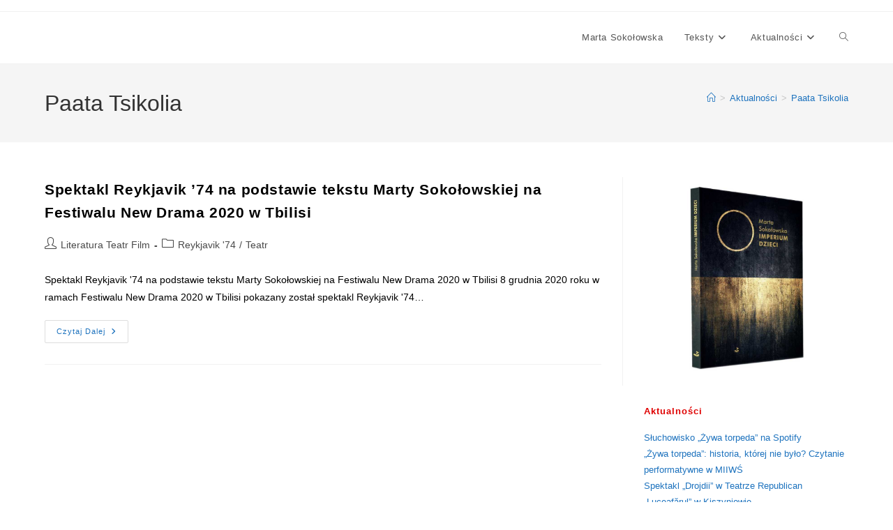

--- FILE ---
content_type: text/html; charset=UTF-8
request_url: https://martasokolowska.pl/tag/paata-tsikolia/
body_size: 23412
content:
<!DOCTYPE html>
<html class="html" lang="pl-PL">
<head>
	<meta charset="UTF-8">
	<link rel="profile" href="https://gmpg.org/xfn/11">

	<meta name='robots' content='index, follow, max-image-preview:large, max-snippet:-1, max-video-preview:-1' />
<meta name="viewport" content="width=device-width, initial-scale=1">
	<!-- This site is optimized with the Yoast SEO plugin v26.7 - https://yoast.com/wordpress/plugins/seo/ -->
	<title>Archiwa Paata Tsikolia - Marta Sokołowska</title>
	<link rel="canonical" href="https://martasokolowska.pl/tag/paata-tsikolia/" />
	<meta property="og:locale" content="pl_PL" />
	<meta property="og:type" content="article" />
	<meta property="og:title" content="Archiwa Paata Tsikolia - Marta Sokołowska" />
	<meta property="og:url" content="https://martasokolowska.pl/tag/paata-tsikolia/" />
	<meta property="og:site_name" content="Marta Sokołowska" />
	<meta name="twitter:card" content="summary_large_image" />
	<script type="application/ld+json" class="yoast-schema-graph">{"@context":"https://schema.org","@graph":[{"@type":"CollectionPage","@id":"https://martasokolowska.pl/tag/paata-tsikolia/","url":"https://martasokolowska.pl/tag/paata-tsikolia/","name":"Archiwa Paata Tsikolia - Marta Sokołowska","isPartOf":{"@id":"https://martasokolowska.pl/#website"},"breadcrumb":{"@id":"https://martasokolowska.pl/tag/paata-tsikolia/#breadcrumb"},"inLanguage":"pl-PL"},{"@type":"BreadcrumbList","@id":"https://martasokolowska.pl/tag/paata-tsikolia/#breadcrumb","itemListElement":[{"@type":"ListItem","position":1,"name":"Strona główna","item":"https://martasokolowska.pl/"},{"@type":"ListItem","position":2,"name":"Paata Tsikolia"}]},{"@type":"WebSite","@id":"https://martasokolowska.pl/#website","url":"https://martasokolowska.pl/","name":"Marta Sokołowska","description":"Autorka, pisarka, scenarzystka","potentialAction":[{"@type":"SearchAction","target":{"@type":"EntryPoint","urlTemplate":"https://martasokolowska.pl/?s={search_term_string}"},"query-input":{"@type":"PropertyValueSpecification","valueRequired":true,"valueName":"search_term_string"}}],"inLanguage":"pl-PL"}]}</script>
	<!-- / Yoast SEO plugin. -->


<link rel="alternate" type="application/rss+xml" title="Marta Sokołowska &raquo; Kanał z wpisami" href="https://martasokolowska.pl/feed/" />
<link rel="alternate" type="application/rss+xml" title="Marta Sokołowska &raquo; Kanał z komentarzami" href="https://martasokolowska.pl/comments/feed/" />
<link rel="alternate" type="application/rss+xml" title="Marta Sokołowska &raquo; Kanał z wpisami otagowanymi jako Paata Tsikolia" href="https://martasokolowska.pl/tag/paata-tsikolia/feed/" />
<style id='wp-img-auto-sizes-contain-inline-css'>
img:is([sizes=auto i],[sizes^="auto," i]){contain-intrinsic-size:3000px 1500px}
/*# sourceURL=wp-img-auto-sizes-contain-inline-css */
</style>
<style id='wp-emoji-styles-inline-css'>

	img.wp-smiley, img.emoji {
		display: inline !important;
		border: none !important;
		box-shadow: none !important;
		height: 1em !important;
		width: 1em !important;
		margin: 0 0.07em !important;
		vertical-align: -0.1em !important;
		background: none !important;
		padding: 0 !important;
	}
/*# sourceURL=wp-emoji-styles-inline-css */
</style>
<style id='wp-block-library-inline-css'>
:root{--wp-block-synced-color:#7a00df;--wp-block-synced-color--rgb:122,0,223;--wp-bound-block-color:var(--wp-block-synced-color);--wp-editor-canvas-background:#ddd;--wp-admin-theme-color:#007cba;--wp-admin-theme-color--rgb:0,124,186;--wp-admin-theme-color-darker-10:#006ba1;--wp-admin-theme-color-darker-10--rgb:0,107,160.5;--wp-admin-theme-color-darker-20:#005a87;--wp-admin-theme-color-darker-20--rgb:0,90,135;--wp-admin-border-width-focus:2px}@media (min-resolution:192dpi){:root{--wp-admin-border-width-focus:1.5px}}.wp-element-button{cursor:pointer}:root .has-very-light-gray-background-color{background-color:#eee}:root .has-very-dark-gray-background-color{background-color:#313131}:root .has-very-light-gray-color{color:#eee}:root .has-very-dark-gray-color{color:#313131}:root .has-vivid-green-cyan-to-vivid-cyan-blue-gradient-background{background:linear-gradient(135deg,#00d084,#0693e3)}:root .has-purple-crush-gradient-background{background:linear-gradient(135deg,#34e2e4,#4721fb 50%,#ab1dfe)}:root .has-hazy-dawn-gradient-background{background:linear-gradient(135deg,#faaca8,#dad0ec)}:root .has-subdued-olive-gradient-background{background:linear-gradient(135deg,#fafae1,#67a671)}:root .has-atomic-cream-gradient-background{background:linear-gradient(135deg,#fdd79a,#004a59)}:root .has-nightshade-gradient-background{background:linear-gradient(135deg,#330968,#31cdcf)}:root .has-midnight-gradient-background{background:linear-gradient(135deg,#020381,#2874fc)}:root{--wp--preset--font-size--normal:16px;--wp--preset--font-size--huge:42px}.has-regular-font-size{font-size:1em}.has-larger-font-size{font-size:2.625em}.has-normal-font-size{font-size:var(--wp--preset--font-size--normal)}.has-huge-font-size{font-size:var(--wp--preset--font-size--huge)}.has-text-align-center{text-align:center}.has-text-align-left{text-align:left}.has-text-align-right{text-align:right}.has-fit-text{white-space:nowrap!important}#end-resizable-editor-section{display:none}.aligncenter{clear:both}.items-justified-left{justify-content:flex-start}.items-justified-center{justify-content:center}.items-justified-right{justify-content:flex-end}.items-justified-space-between{justify-content:space-between}.screen-reader-text{border:0;clip-path:inset(50%);height:1px;margin:-1px;overflow:hidden;padding:0;position:absolute;width:1px;word-wrap:normal!important}.screen-reader-text:focus{background-color:#ddd;clip-path:none;color:#444;display:block;font-size:1em;height:auto;left:5px;line-height:normal;padding:15px 23px 14px;text-decoration:none;top:5px;width:auto;z-index:100000}html :where(.has-border-color){border-style:solid}html :where([style*=border-top-color]){border-top-style:solid}html :where([style*=border-right-color]){border-right-style:solid}html :where([style*=border-bottom-color]){border-bottom-style:solid}html :where([style*=border-left-color]){border-left-style:solid}html :where([style*=border-width]){border-style:solid}html :where([style*=border-top-width]){border-top-style:solid}html :where([style*=border-right-width]){border-right-style:solid}html :where([style*=border-bottom-width]){border-bottom-style:solid}html :where([style*=border-left-width]){border-left-style:solid}html :where(img[class*=wp-image-]){height:auto;max-width:100%}:where(figure){margin:0 0 1em}html :where(.is-position-sticky){--wp-admin--admin-bar--position-offset:var(--wp-admin--admin-bar--height,0px)}@media screen and (max-width:600px){html :where(.is-position-sticky){--wp-admin--admin-bar--position-offset:0px}}

/*# sourceURL=wp-block-library-inline-css */
</style><style id='wp-block-heading-inline-css'>
h1:where(.wp-block-heading).has-background,h2:where(.wp-block-heading).has-background,h3:where(.wp-block-heading).has-background,h4:where(.wp-block-heading).has-background,h5:where(.wp-block-heading).has-background,h6:where(.wp-block-heading).has-background{padding:1.25em 2.375em}h1.has-text-align-left[style*=writing-mode]:where([style*=vertical-lr]),h1.has-text-align-right[style*=writing-mode]:where([style*=vertical-rl]),h2.has-text-align-left[style*=writing-mode]:where([style*=vertical-lr]),h2.has-text-align-right[style*=writing-mode]:where([style*=vertical-rl]),h3.has-text-align-left[style*=writing-mode]:where([style*=vertical-lr]),h3.has-text-align-right[style*=writing-mode]:where([style*=vertical-rl]),h4.has-text-align-left[style*=writing-mode]:where([style*=vertical-lr]),h4.has-text-align-right[style*=writing-mode]:where([style*=vertical-rl]),h5.has-text-align-left[style*=writing-mode]:where([style*=vertical-lr]),h5.has-text-align-right[style*=writing-mode]:where([style*=vertical-rl]),h6.has-text-align-left[style*=writing-mode]:where([style*=vertical-lr]),h6.has-text-align-right[style*=writing-mode]:where([style*=vertical-rl]){rotate:180deg}
/*# sourceURL=https://martasokolowska.pl/wp-includes/blocks/heading/style.min.css */
</style>
<style id='wp-block-image-inline-css'>
.wp-block-image>a,.wp-block-image>figure>a{display:inline-block}.wp-block-image img{box-sizing:border-box;height:auto;max-width:100%;vertical-align:bottom}@media not (prefers-reduced-motion){.wp-block-image img.hide{visibility:hidden}.wp-block-image img.show{animation:show-content-image .4s}}.wp-block-image[style*=border-radius] img,.wp-block-image[style*=border-radius]>a{border-radius:inherit}.wp-block-image.has-custom-border img{box-sizing:border-box}.wp-block-image.aligncenter{text-align:center}.wp-block-image.alignfull>a,.wp-block-image.alignwide>a{width:100%}.wp-block-image.alignfull img,.wp-block-image.alignwide img{height:auto;width:100%}.wp-block-image .aligncenter,.wp-block-image .alignleft,.wp-block-image .alignright,.wp-block-image.aligncenter,.wp-block-image.alignleft,.wp-block-image.alignright{display:table}.wp-block-image .aligncenter>figcaption,.wp-block-image .alignleft>figcaption,.wp-block-image .alignright>figcaption,.wp-block-image.aligncenter>figcaption,.wp-block-image.alignleft>figcaption,.wp-block-image.alignright>figcaption{caption-side:bottom;display:table-caption}.wp-block-image .alignleft{float:left;margin:.5em 1em .5em 0}.wp-block-image .alignright{float:right;margin:.5em 0 .5em 1em}.wp-block-image .aligncenter{margin-left:auto;margin-right:auto}.wp-block-image :where(figcaption){margin-bottom:1em;margin-top:.5em}.wp-block-image.is-style-circle-mask img{border-radius:9999px}@supports ((-webkit-mask-image:none) or (mask-image:none)) or (-webkit-mask-image:none){.wp-block-image.is-style-circle-mask img{border-radius:0;-webkit-mask-image:url('data:image/svg+xml;utf8,<svg viewBox="0 0 100 100" xmlns="http://www.w3.org/2000/svg"><circle cx="50" cy="50" r="50"/></svg>');mask-image:url('data:image/svg+xml;utf8,<svg viewBox="0 0 100 100" xmlns="http://www.w3.org/2000/svg"><circle cx="50" cy="50" r="50"/></svg>');mask-mode:alpha;-webkit-mask-position:center;mask-position:center;-webkit-mask-repeat:no-repeat;mask-repeat:no-repeat;-webkit-mask-size:contain;mask-size:contain}}:root :where(.wp-block-image.is-style-rounded img,.wp-block-image .is-style-rounded img){border-radius:9999px}.wp-block-image figure{margin:0}.wp-lightbox-container{display:flex;flex-direction:column;position:relative}.wp-lightbox-container img{cursor:zoom-in}.wp-lightbox-container img:hover+button{opacity:1}.wp-lightbox-container button{align-items:center;backdrop-filter:blur(16px) saturate(180%);background-color:#5a5a5a40;border:none;border-radius:4px;cursor:zoom-in;display:flex;height:20px;justify-content:center;opacity:0;padding:0;position:absolute;right:16px;text-align:center;top:16px;width:20px;z-index:100}@media not (prefers-reduced-motion){.wp-lightbox-container button{transition:opacity .2s ease}}.wp-lightbox-container button:focus-visible{outline:3px auto #5a5a5a40;outline:3px auto -webkit-focus-ring-color;outline-offset:3px}.wp-lightbox-container button:hover{cursor:pointer;opacity:1}.wp-lightbox-container button:focus{opacity:1}.wp-lightbox-container button:focus,.wp-lightbox-container button:hover,.wp-lightbox-container button:not(:hover):not(:active):not(.has-background){background-color:#5a5a5a40;border:none}.wp-lightbox-overlay{box-sizing:border-box;cursor:zoom-out;height:100vh;left:0;overflow:hidden;position:fixed;top:0;visibility:hidden;width:100%;z-index:100000}.wp-lightbox-overlay .close-button{align-items:center;cursor:pointer;display:flex;justify-content:center;min-height:40px;min-width:40px;padding:0;position:absolute;right:calc(env(safe-area-inset-right) + 16px);top:calc(env(safe-area-inset-top) + 16px);z-index:5000000}.wp-lightbox-overlay .close-button:focus,.wp-lightbox-overlay .close-button:hover,.wp-lightbox-overlay .close-button:not(:hover):not(:active):not(.has-background){background:none;border:none}.wp-lightbox-overlay .lightbox-image-container{height:var(--wp--lightbox-container-height);left:50%;overflow:hidden;position:absolute;top:50%;transform:translate(-50%,-50%);transform-origin:top left;width:var(--wp--lightbox-container-width);z-index:9999999999}.wp-lightbox-overlay .wp-block-image{align-items:center;box-sizing:border-box;display:flex;height:100%;justify-content:center;margin:0;position:relative;transform-origin:0 0;width:100%;z-index:3000000}.wp-lightbox-overlay .wp-block-image img{height:var(--wp--lightbox-image-height);min-height:var(--wp--lightbox-image-height);min-width:var(--wp--lightbox-image-width);width:var(--wp--lightbox-image-width)}.wp-lightbox-overlay .wp-block-image figcaption{display:none}.wp-lightbox-overlay button{background:none;border:none}.wp-lightbox-overlay .scrim{background-color:#fff;height:100%;opacity:.9;position:absolute;width:100%;z-index:2000000}.wp-lightbox-overlay.active{visibility:visible}@media not (prefers-reduced-motion){.wp-lightbox-overlay.active{animation:turn-on-visibility .25s both}.wp-lightbox-overlay.active img{animation:turn-on-visibility .35s both}.wp-lightbox-overlay.show-closing-animation:not(.active){animation:turn-off-visibility .35s both}.wp-lightbox-overlay.show-closing-animation:not(.active) img{animation:turn-off-visibility .25s both}.wp-lightbox-overlay.zoom.active{animation:none;opacity:1;visibility:visible}.wp-lightbox-overlay.zoom.active .lightbox-image-container{animation:lightbox-zoom-in .4s}.wp-lightbox-overlay.zoom.active .lightbox-image-container img{animation:none}.wp-lightbox-overlay.zoom.active .scrim{animation:turn-on-visibility .4s forwards}.wp-lightbox-overlay.zoom.show-closing-animation:not(.active){animation:none}.wp-lightbox-overlay.zoom.show-closing-animation:not(.active) .lightbox-image-container{animation:lightbox-zoom-out .4s}.wp-lightbox-overlay.zoom.show-closing-animation:not(.active) .lightbox-image-container img{animation:none}.wp-lightbox-overlay.zoom.show-closing-animation:not(.active) .scrim{animation:turn-off-visibility .4s forwards}}@keyframes show-content-image{0%{visibility:hidden}99%{visibility:hidden}to{visibility:visible}}@keyframes turn-on-visibility{0%{opacity:0}to{opacity:1}}@keyframes turn-off-visibility{0%{opacity:1;visibility:visible}99%{opacity:0;visibility:visible}to{opacity:0;visibility:hidden}}@keyframes lightbox-zoom-in{0%{transform:translate(calc((-100vw + var(--wp--lightbox-scrollbar-width))/2 + var(--wp--lightbox-initial-left-position)),calc(-50vh + var(--wp--lightbox-initial-top-position))) scale(var(--wp--lightbox-scale))}to{transform:translate(-50%,-50%) scale(1)}}@keyframes lightbox-zoom-out{0%{transform:translate(-50%,-50%) scale(1);visibility:visible}99%{visibility:visible}to{transform:translate(calc((-100vw + var(--wp--lightbox-scrollbar-width))/2 + var(--wp--lightbox-initial-left-position)),calc(-50vh + var(--wp--lightbox-initial-top-position))) scale(var(--wp--lightbox-scale));visibility:hidden}}
/*# sourceURL=https://martasokolowska.pl/wp-includes/blocks/image/style.min.css */
</style>
<style id='wp-block-image-theme-inline-css'>
:root :where(.wp-block-image figcaption){color:#555;font-size:13px;text-align:center}.is-dark-theme :root :where(.wp-block-image figcaption){color:#ffffffa6}.wp-block-image{margin:0 0 1em}
/*# sourceURL=https://martasokolowska.pl/wp-includes/blocks/image/theme.min.css */
</style>
<style id='wp-block-latest-posts-inline-css'>
.wp-block-latest-posts{box-sizing:border-box}.wp-block-latest-posts.alignleft{margin-right:2em}.wp-block-latest-posts.alignright{margin-left:2em}.wp-block-latest-posts.wp-block-latest-posts__list{list-style:none}.wp-block-latest-posts.wp-block-latest-posts__list li{clear:both;overflow-wrap:break-word}.wp-block-latest-posts.is-grid{display:flex;flex-wrap:wrap}.wp-block-latest-posts.is-grid li{margin:0 1.25em 1.25em 0;width:100%}@media (min-width:600px){.wp-block-latest-posts.columns-2 li{width:calc(50% - .625em)}.wp-block-latest-posts.columns-2 li:nth-child(2n){margin-right:0}.wp-block-latest-posts.columns-3 li{width:calc(33.33333% - .83333em)}.wp-block-latest-posts.columns-3 li:nth-child(3n){margin-right:0}.wp-block-latest-posts.columns-4 li{width:calc(25% - .9375em)}.wp-block-latest-posts.columns-4 li:nth-child(4n){margin-right:0}.wp-block-latest-posts.columns-5 li{width:calc(20% - 1em)}.wp-block-latest-posts.columns-5 li:nth-child(5n){margin-right:0}.wp-block-latest-posts.columns-6 li{width:calc(16.66667% - 1.04167em)}.wp-block-latest-posts.columns-6 li:nth-child(6n){margin-right:0}}:root :where(.wp-block-latest-posts.is-grid){padding:0}:root :where(.wp-block-latest-posts.wp-block-latest-posts__list){padding-left:0}.wp-block-latest-posts__post-author,.wp-block-latest-posts__post-date{display:block;font-size:.8125em}.wp-block-latest-posts__post-excerpt,.wp-block-latest-posts__post-full-content{margin-bottom:1em;margin-top:.5em}.wp-block-latest-posts__featured-image a{display:inline-block}.wp-block-latest-posts__featured-image img{height:auto;max-width:100%;width:auto}.wp-block-latest-posts__featured-image.alignleft{float:left;margin-right:1em}.wp-block-latest-posts__featured-image.alignright{float:right;margin-left:1em}.wp-block-latest-posts__featured-image.aligncenter{margin-bottom:1em;text-align:center}
/*# sourceURL=https://martasokolowska.pl/wp-includes/blocks/latest-posts/style.min.css */
</style>
<style id='wp-block-group-inline-css'>
.wp-block-group{box-sizing:border-box}:where(.wp-block-group.wp-block-group-is-layout-constrained){position:relative}
/*# sourceURL=https://martasokolowska.pl/wp-includes/blocks/group/style.min.css */
</style>
<style id='wp-block-group-theme-inline-css'>
:where(.wp-block-group.has-background){padding:1.25em 2.375em}
/*# sourceURL=https://martasokolowska.pl/wp-includes/blocks/group/theme.min.css */
</style>
<style id='wp-block-paragraph-inline-css'>
.is-small-text{font-size:.875em}.is-regular-text{font-size:1em}.is-large-text{font-size:2.25em}.is-larger-text{font-size:3em}.has-drop-cap:not(:focus):first-letter{float:left;font-size:8.4em;font-style:normal;font-weight:100;line-height:.68;margin:.05em .1em 0 0;text-transform:uppercase}body.rtl .has-drop-cap:not(:focus):first-letter{float:none;margin-left:.1em}p.has-drop-cap.has-background{overflow:hidden}:root :where(p.has-background){padding:1.25em 2.375em}:where(p.has-text-color:not(.has-link-color)) a{color:inherit}p.has-text-align-left[style*="writing-mode:vertical-lr"],p.has-text-align-right[style*="writing-mode:vertical-rl"]{rotate:180deg}
/*# sourceURL=https://martasokolowska.pl/wp-includes/blocks/paragraph/style.min.css */
</style>
<style id='global-styles-inline-css'>
:root{--wp--preset--aspect-ratio--square: 1;--wp--preset--aspect-ratio--4-3: 4/3;--wp--preset--aspect-ratio--3-4: 3/4;--wp--preset--aspect-ratio--3-2: 3/2;--wp--preset--aspect-ratio--2-3: 2/3;--wp--preset--aspect-ratio--16-9: 16/9;--wp--preset--aspect-ratio--9-16: 9/16;--wp--preset--color--black: #000000;--wp--preset--color--cyan-bluish-gray: #abb8c3;--wp--preset--color--white: #ffffff;--wp--preset--color--pale-pink: #f78da7;--wp--preset--color--vivid-red: #cf2e2e;--wp--preset--color--luminous-vivid-orange: #ff6900;--wp--preset--color--luminous-vivid-amber: #fcb900;--wp--preset--color--light-green-cyan: #7bdcb5;--wp--preset--color--vivid-green-cyan: #00d084;--wp--preset--color--pale-cyan-blue: #8ed1fc;--wp--preset--color--vivid-cyan-blue: #0693e3;--wp--preset--color--vivid-purple: #9b51e0;--wp--preset--gradient--vivid-cyan-blue-to-vivid-purple: linear-gradient(135deg,rgb(6,147,227) 0%,rgb(155,81,224) 100%);--wp--preset--gradient--light-green-cyan-to-vivid-green-cyan: linear-gradient(135deg,rgb(122,220,180) 0%,rgb(0,208,130) 100%);--wp--preset--gradient--luminous-vivid-amber-to-luminous-vivid-orange: linear-gradient(135deg,rgb(252,185,0) 0%,rgb(255,105,0) 100%);--wp--preset--gradient--luminous-vivid-orange-to-vivid-red: linear-gradient(135deg,rgb(255,105,0) 0%,rgb(207,46,46) 100%);--wp--preset--gradient--very-light-gray-to-cyan-bluish-gray: linear-gradient(135deg,rgb(238,238,238) 0%,rgb(169,184,195) 100%);--wp--preset--gradient--cool-to-warm-spectrum: linear-gradient(135deg,rgb(74,234,220) 0%,rgb(151,120,209) 20%,rgb(207,42,186) 40%,rgb(238,44,130) 60%,rgb(251,105,98) 80%,rgb(254,248,76) 100%);--wp--preset--gradient--blush-light-purple: linear-gradient(135deg,rgb(255,206,236) 0%,rgb(152,150,240) 100%);--wp--preset--gradient--blush-bordeaux: linear-gradient(135deg,rgb(254,205,165) 0%,rgb(254,45,45) 50%,rgb(107,0,62) 100%);--wp--preset--gradient--luminous-dusk: linear-gradient(135deg,rgb(255,203,112) 0%,rgb(199,81,192) 50%,rgb(65,88,208) 100%);--wp--preset--gradient--pale-ocean: linear-gradient(135deg,rgb(255,245,203) 0%,rgb(182,227,212) 50%,rgb(51,167,181) 100%);--wp--preset--gradient--electric-grass: linear-gradient(135deg,rgb(202,248,128) 0%,rgb(113,206,126) 100%);--wp--preset--gradient--midnight: linear-gradient(135deg,rgb(2,3,129) 0%,rgb(40,116,252) 100%);--wp--preset--font-size--small: 13px;--wp--preset--font-size--medium: 20px;--wp--preset--font-size--large: 36px;--wp--preset--font-size--x-large: 42px;--wp--preset--spacing--20: 0.44rem;--wp--preset--spacing--30: 0.67rem;--wp--preset--spacing--40: 1rem;--wp--preset--spacing--50: 1.5rem;--wp--preset--spacing--60: 2.25rem;--wp--preset--spacing--70: 3.38rem;--wp--preset--spacing--80: 5.06rem;--wp--preset--shadow--natural: 6px 6px 9px rgba(0, 0, 0, 0.2);--wp--preset--shadow--deep: 12px 12px 50px rgba(0, 0, 0, 0.4);--wp--preset--shadow--sharp: 6px 6px 0px rgba(0, 0, 0, 0.2);--wp--preset--shadow--outlined: 6px 6px 0px -3px rgb(255, 255, 255), 6px 6px rgb(0, 0, 0);--wp--preset--shadow--crisp: 6px 6px 0px rgb(0, 0, 0);}:where(.is-layout-flex){gap: 0.5em;}:where(.is-layout-grid){gap: 0.5em;}body .is-layout-flex{display: flex;}.is-layout-flex{flex-wrap: wrap;align-items: center;}.is-layout-flex > :is(*, div){margin: 0;}body .is-layout-grid{display: grid;}.is-layout-grid > :is(*, div){margin: 0;}:where(.wp-block-columns.is-layout-flex){gap: 2em;}:where(.wp-block-columns.is-layout-grid){gap: 2em;}:where(.wp-block-post-template.is-layout-flex){gap: 1.25em;}:where(.wp-block-post-template.is-layout-grid){gap: 1.25em;}.has-black-color{color: var(--wp--preset--color--black) !important;}.has-cyan-bluish-gray-color{color: var(--wp--preset--color--cyan-bluish-gray) !important;}.has-white-color{color: var(--wp--preset--color--white) !important;}.has-pale-pink-color{color: var(--wp--preset--color--pale-pink) !important;}.has-vivid-red-color{color: var(--wp--preset--color--vivid-red) !important;}.has-luminous-vivid-orange-color{color: var(--wp--preset--color--luminous-vivid-orange) !important;}.has-luminous-vivid-amber-color{color: var(--wp--preset--color--luminous-vivid-amber) !important;}.has-light-green-cyan-color{color: var(--wp--preset--color--light-green-cyan) !important;}.has-vivid-green-cyan-color{color: var(--wp--preset--color--vivid-green-cyan) !important;}.has-pale-cyan-blue-color{color: var(--wp--preset--color--pale-cyan-blue) !important;}.has-vivid-cyan-blue-color{color: var(--wp--preset--color--vivid-cyan-blue) !important;}.has-vivid-purple-color{color: var(--wp--preset--color--vivid-purple) !important;}.has-black-background-color{background-color: var(--wp--preset--color--black) !important;}.has-cyan-bluish-gray-background-color{background-color: var(--wp--preset--color--cyan-bluish-gray) !important;}.has-white-background-color{background-color: var(--wp--preset--color--white) !important;}.has-pale-pink-background-color{background-color: var(--wp--preset--color--pale-pink) !important;}.has-vivid-red-background-color{background-color: var(--wp--preset--color--vivid-red) !important;}.has-luminous-vivid-orange-background-color{background-color: var(--wp--preset--color--luminous-vivid-orange) !important;}.has-luminous-vivid-amber-background-color{background-color: var(--wp--preset--color--luminous-vivid-amber) !important;}.has-light-green-cyan-background-color{background-color: var(--wp--preset--color--light-green-cyan) !important;}.has-vivid-green-cyan-background-color{background-color: var(--wp--preset--color--vivid-green-cyan) !important;}.has-pale-cyan-blue-background-color{background-color: var(--wp--preset--color--pale-cyan-blue) !important;}.has-vivid-cyan-blue-background-color{background-color: var(--wp--preset--color--vivid-cyan-blue) !important;}.has-vivid-purple-background-color{background-color: var(--wp--preset--color--vivid-purple) !important;}.has-black-border-color{border-color: var(--wp--preset--color--black) !important;}.has-cyan-bluish-gray-border-color{border-color: var(--wp--preset--color--cyan-bluish-gray) !important;}.has-white-border-color{border-color: var(--wp--preset--color--white) !important;}.has-pale-pink-border-color{border-color: var(--wp--preset--color--pale-pink) !important;}.has-vivid-red-border-color{border-color: var(--wp--preset--color--vivid-red) !important;}.has-luminous-vivid-orange-border-color{border-color: var(--wp--preset--color--luminous-vivid-orange) !important;}.has-luminous-vivid-amber-border-color{border-color: var(--wp--preset--color--luminous-vivid-amber) !important;}.has-light-green-cyan-border-color{border-color: var(--wp--preset--color--light-green-cyan) !important;}.has-vivid-green-cyan-border-color{border-color: var(--wp--preset--color--vivid-green-cyan) !important;}.has-pale-cyan-blue-border-color{border-color: var(--wp--preset--color--pale-cyan-blue) !important;}.has-vivid-cyan-blue-border-color{border-color: var(--wp--preset--color--vivid-cyan-blue) !important;}.has-vivid-purple-border-color{border-color: var(--wp--preset--color--vivid-purple) !important;}.has-vivid-cyan-blue-to-vivid-purple-gradient-background{background: var(--wp--preset--gradient--vivid-cyan-blue-to-vivid-purple) !important;}.has-light-green-cyan-to-vivid-green-cyan-gradient-background{background: var(--wp--preset--gradient--light-green-cyan-to-vivid-green-cyan) !important;}.has-luminous-vivid-amber-to-luminous-vivid-orange-gradient-background{background: var(--wp--preset--gradient--luminous-vivid-amber-to-luminous-vivid-orange) !important;}.has-luminous-vivid-orange-to-vivid-red-gradient-background{background: var(--wp--preset--gradient--luminous-vivid-orange-to-vivid-red) !important;}.has-very-light-gray-to-cyan-bluish-gray-gradient-background{background: var(--wp--preset--gradient--very-light-gray-to-cyan-bluish-gray) !important;}.has-cool-to-warm-spectrum-gradient-background{background: var(--wp--preset--gradient--cool-to-warm-spectrum) !important;}.has-blush-light-purple-gradient-background{background: var(--wp--preset--gradient--blush-light-purple) !important;}.has-blush-bordeaux-gradient-background{background: var(--wp--preset--gradient--blush-bordeaux) !important;}.has-luminous-dusk-gradient-background{background: var(--wp--preset--gradient--luminous-dusk) !important;}.has-pale-ocean-gradient-background{background: var(--wp--preset--gradient--pale-ocean) !important;}.has-electric-grass-gradient-background{background: var(--wp--preset--gradient--electric-grass) !important;}.has-midnight-gradient-background{background: var(--wp--preset--gradient--midnight) !important;}.has-small-font-size{font-size: var(--wp--preset--font-size--small) !important;}.has-medium-font-size{font-size: var(--wp--preset--font-size--medium) !important;}.has-large-font-size{font-size: var(--wp--preset--font-size--large) !important;}.has-x-large-font-size{font-size: var(--wp--preset--font-size--x-large) !important;}
/*# sourceURL=global-styles-inline-css */
</style>

<style id='classic-theme-styles-inline-css'>
/*! This file is auto-generated */
.wp-block-button__link{color:#fff;background-color:#32373c;border-radius:9999px;box-shadow:none;text-decoration:none;padding:calc(.667em + 2px) calc(1.333em + 2px);font-size:1.125em}.wp-block-file__button{background:#32373c;color:#fff;text-decoration:none}
/*# sourceURL=/wp-includes/css/classic-themes.min.css */
</style>
<link rel='stylesheet' id='font-awesome-css' href='https://martasokolowska.pl/wp-content/themes/oceanwp/assets/fonts/fontawesome/css/all.min.css?ver=6.7.2' media='all' />
<link rel='stylesheet' id='simple-line-icons-css' href='https://martasokolowska.pl/wp-content/themes/oceanwp/assets/css/third/simple-line-icons.min.css?ver=2.4.0' media='all' />
<link rel='stylesheet' id='oceanwp-style-css' href='https://martasokolowska.pl/wp-content/themes/oceanwp/assets/css/style.min.css?ver=4.1.4' media='all' />
<script src="https://martasokolowska.pl/wp-includes/js/jquery/jquery.min.js?ver=3.7.1" id="jquery-core-js"></script>
<script src="https://martasokolowska.pl/wp-includes/js/jquery/jquery-migrate.min.js?ver=3.4.1" id="jquery-migrate-js"></script>
<link rel="https://api.w.org/" href="https://martasokolowska.pl/wp-json/" /><link rel="alternate" title="JSON" type="application/json" href="https://martasokolowska.pl/wp-json/wp/v2/tags/37" /><link rel="EditURI" type="application/rsd+xml" title="RSD" href="https://martasokolowska.pl/xmlrpc.php?rsd" />
<meta name="generator" content="WordPress 6.9" />
<link rel="icon" href="https://martasokolowska.pl/wp-content/uploads/2023/03/cropped-Marta-Sokolowska.-Pisarka-autorka-scenarzystka.-Teatr-film-literatura-radio-32x32.png" sizes="32x32" />
<link rel="icon" href="https://martasokolowska.pl/wp-content/uploads/2023/03/cropped-Marta-Sokolowska.-Pisarka-autorka-scenarzystka.-Teatr-film-literatura-radio-192x192.png" sizes="192x192" />
<link rel="apple-touch-icon" href="https://martasokolowska.pl/wp-content/uploads/2023/03/cropped-Marta-Sokolowska.-Pisarka-autorka-scenarzystka.-Teatr-film-literatura-radio-180x180.png" />
<meta name="msapplication-TileImage" content="https://martasokolowska.pl/wp-content/uploads/2023/03/cropped-Marta-Sokolowska.-Pisarka-autorka-scenarzystka.-Teatr-film-literatura-radio-270x270.png" />
<!-- OceanWP CSS -->
<style type="text/css">
/* Colors */a{color:#1e73be}a .owp-icon use{stroke:#1e73be}body .theme-button,body input[type="submit"],body button[type="submit"],body button,body .button,body div.wpforms-container-full .wpforms-form input[type=submit],body div.wpforms-container-full .wpforms-form button[type=submit],body div.wpforms-container-full .wpforms-form .wpforms-page-button,.woocommerce-cart .wp-element-button,.woocommerce-checkout .wp-element-button,.wp-block-button__link{border-color:#ffffff}body .theme-button:hover,body input[type="submit"]:hover,body button[type="submit"]:hover,body button:hover,body .button:hover,body div.wpforms-container-full .wpforms-form input[type=submit]:hover,body div.wpforms-container-full .wpforms-form input[type=submit]:active,body div.wpforms-container-full .wpforms-form button[type=submit]:hover,body div.wpforms-container-full .wpforms-form button[type=submit]:active,body div.wpforms-container-full .wpforms-form .wpforms-page-button:hover,body div.wpforms-container-full .wpforms-form .wpforms-page-button:active,.woocommerce-cart .wp-element-button:hover,.woocommerce-checkout .wp-element-button:hover,.wp-block-button__link:hover{border-color:#ffffff}body{color:#000000}h1,h2,h3,h4,h5,h6,.theme-heading,.widget-title,.oceanwp-widget-recent-posts-title,.comment-reply-title,.entry-title,.sidebar-box .widget-title{color:#df0000}h1{color:#df0000}h2{color:#df0000}h3{color:#df0000}/* OceanWP Style Settings CSS */.theme-button,input[type="submit"],button[type="submit"],button,.button,body div.wpforms-container-full .wpforms-form input[type=submit],body div.wpforms-container-full .wpforms-form button[type=submit],body div.wpforms-container-full .wpforms-form .wpforms-page-button{border-style:solid}.theme-button,input[type="submit"],button[type="submit"],button,.button,body div.wpforms-container-full .wpforms-form input[type=submit],body div.wpforms-container-full .wpforms-form button[type=submit],body div.wpforms-container-full .wpforms-form .wpforms-page-button{border-width:1px}form input[type="text"],form input[type="password"],form input[type="email"],form input[type="url"],form input[type="date"],form input[type="month"],form input[type="time"],form input[type="datetime"],form input[type="datetime-local"],form input[type="week"],form input[type="number"],form input[type="search"],form input[type="tel"],form input[type="color"],form select,form textarea,.woocommerce .woocommerce-checkout .select2-container--default .select2-selection--single{border-style:solid}body div.wpforms-container-full .wpforms-form input[type=date],body div.wpforms-container-full .wpforms-form input[type=datetime],body div.wpforms-container-full .wpforms-form input[type=datetime-local],body div.wpforms-container-full .wpforms-form input[type=email],body div.wpforms-container-full .wpforms-form input[type=month],body div.wpforms-container-full .wpforms-form input[type=number],body div.wpforms-container-full .wpforms-form input[type=password],body div.wpforms-container-full .wpforms-form input[type=range],body div.wpforms-container-full .wpforms-form input[type=search],body div.wpforms-container-full .wpforms-form input[type=tel],body div.wpforms-container-full .wpforms-form input[type=text],body div.wpforms-container-full .wpforms-form input[type=time],body div.wpforms-container-full .wpforms-form input[type=url],body div.wpforms-container-full .wpforms-form input[type=week],body div.wpforms-container-full .wpforms-form select,body div.wpforms-container-full .wpforms-form textarea{border-style:solid}form input[type="text"],form input[type="password"],form input[type="email"],form input[type="url"],form input[type="date"],form input[type="month"],form input[type="time"],form input[type="datetime"],form input[type="datetime-local"],form input[type="week"],form input[type="number"],form input[type="search"],form input[type="tel"],form input[type="color"],form select,form textarea{border-radius:3px}body div.wpforms-container-full .wpforms-form input[type=date],body div.wpforms-container-full .wpforms-form input[type=datetime],body div.wpforms-container-full .wpforms-form input[type=datetime-local],body div.wpforms-container-full .wpforms-form input[type=email],body div.wpforms-container-full .wpforms-form input[type=month],body div.wpforms-container-full .wpforms-form input[type=number],body div.wpforms-container-full .wpforms-form input[type=password],body div.wpforms-container-full .wpforms-form input[type=range],body div.wpforms-container-full .wpforms-form input[type=search],body div.wpforms-container-full .wpforms-form input[type=tel],body div.wpforms-container-full .wpforms-form input[type=text],body div.wpforms-container-full .wpforms-form input[type=time],body div.wpforms-container-full .wpforms-form input[type=url],body div.wpforms-container-full .wpforms-form input[type=week],body div.wpforms-container-full .wpforms-form select,body div.wpforms-container-full .wpforms-form textarea{border-radius:3px}/* Header */#site-header.has-header-media .overlay-header-media{background-color:rgba(0,0,0,0.5)}/* Blog CSS */.blog-entry.post .blog-entry-header .entry-title a{color:#000000}.single-post .entry-title{color:#000000}.ocean-single-post-header ul.meta-item li a:hover{color:#333333}/* Sidebar */.sidebar-box .widget-title{color:#df0000}.sidebar-box,.footer-box{color:#ffffff}/* Footer Widgets */#footer-widgets{background-color:#df0000}/* Footer Copyright */#footer-bottom{background-color:#df0000}/* Typography */body{font-family:Arial,Helvetica,sans-serif;font-size:14px;line-height:1.8}h1,h2,h3,h4,h5,h6,.theme-heading,.widget-title,.oceanwp-widget-recent-posts-title,.comment-reply-title,.entry-title,.sidebar-box .widget-title{font-family:Arial,Helvetica,sans-serif;line-height:1.4}h1{font-family:Arial,Helvetica,sans-serif;font-size:23px;line-height:1.4}h2{font-family:Arial,Helvetica,sans-serif;font-size:20px;line-height:1.4}h3{font-family:Arial,Helvetica,sans-serif;font-size:18px;line-height:1.4}h4{font-size:17px;line-height:1.4}h5{font-size:14px;line-height:1.4}h6{font-size:15px;line-height:1.4}.page-header .page-header-title,.page-header.background-image-page-header .page-header-title{font-family:Arial,Helvetica,sans-serif;font-size:32px;line-height:1.4}.page-header .page-subheading{font-family:Arial,Helvetica,sans-serif;font-size:15px;line-height:1.8}.site-breadcrumbs,.site-breadcrumbs a{font-size:13px;line-height:1.4}#top-bar-content,#top-bar-social-alt{font-family:Arial,Helvetica,sans-serif;font-size:12px;line-height:1.8}#site-logo a.site-logo-text{font-family:Arial,Helvetica,sans-serif;font-size:24px;line-height:1.8}#site-navigation-wrap .dropdown-menu >li >a,#site-header.full_screen-header .fs-dropdown-menu >li >a,#site-header.top-header #site-navigation-wrap .dropdown-menu >li >a,#site-header.center-header #site-navigation-wrap .dropdown-menu >li >a,#site-header.medium-header #site-navigation-wrap .dropdown-menu >li >a,.oceanwp-mobile-menu-icon a{font-family:Arial,Helvetica,sans-serif}.dropdown-menu ul li a.menu-link,#site-header.full_screen-header .fs-dropdown-menu ul.sub-menu li a{font-family:Arial,Helvetica,sans-serif;font-size:12px;line-height:1.2;letter-spacing:.6px}.sidr-class-dropdown-menu li a,a.sidr-class-toggle-sidr-close,#mobile-dropdown ul li a,body #mobile-fullscreen ul li a{font-family:Arial,Helvetica,sans-serif;font-size:15px;line-height:1.8}.blog-entry.post .blog-entry-header .entry-title a{font-family:Arial,Helvetica,sans-serif;font-size:21px;line-height:1.4}.ocean-single-post-header .single-post-title{font-size:34px;line-height:1.4;letter-spacing:.6px}.ocean-single-post-header ul.meta-item li,.ocean-single-post-header ul.meta-item li a{font-size:13px;line-height:1.4;letter-spacing:.6px}.ocean-single-post-header .post-author-name,.ocean-single-post-header .post-author-name a{font-size:14px;line-height:1.4;letter-spacing:.6px}.ocean-single-post-header .post-author-description{font-size:12px;line-height:1.4;letter-spacing:.6px}.single-post .entry-title{font-family:Arial,Helvetica,sans-serif;font-size:24px;line-height:1.4;letter-spacing:.6px}.single-post ul.meta li,.single-post ul.meta li a{font-size:14px;line-height:1.4;letter-spacing:.6px}.sidebar-box .widget-title,.sidebar-box.widget_block .wp-block-heading{font-family:Arial,Helvetica,sans-serif;font-size:13px;line-height:1;letter-spacing:1px}.sidebar-box,.footer-box{font-family:Arial,Helvetica,sans-serif}#footer-widgets .footer-box .widget-title{font-family:Arial,Helvetica,sans-serif;font-size:13px;line-height:1;letter-spacing:1px}#footer-bottom #copyright{font-family:Arial,Helvetica,sans-serif;font-size:12px;line-height:1}#footer-bottom #footer-bottom-menu{font-family:Arial,Helvetica,sans-serif;font-size:12px;line-height:1}.woocommerce-store-notice.demo_store{line-height:2;letter-spacing:1.5px}.demo_store .woocommerce-store-notice__dismiss-link{line-height:2;letter-spacing:1.5px}.woocommerce ul.products li.product li.title h2,.woocommerce ul.products li.product li.title a{font-size:14px;line-height:1.5}.woocommerce ul.products li.product li.category,.woocommerce ul.products li.product li.category a{font-size:12px;line-height:1}.woocommerce ul.products li.product .price{font-size:18px;line-height:1}.woocommerce ul.products li.product .button,.woocommerce ul.products li.product .product-inner .added_to_cart{font-size:12px;line-height:1.5;letter-spacing:1px}.woocommerce ul.products li.owp-woo-cond-notice span,.woocommerce ul.products li.owp-woo-cond-notice a{font-size:16px;line-height:1;letter-spacing:1px;font-weight:600;text-transform:capitalize}.woocommerce div.product .product_title{font-size:24px;line-height:1.4;letter-spacing:.6px}.woocommerce div.product p.price{font-size:36px;line-height:1}.woocommerce .owp-btn-normal .summary form button.button,.woocommerce .owp-btn-big .summary form button.button,.woocommerce .owp-btn-very-big .summary form button.button{font-size:12px;line-height:1.5;letter-spacing:1px;text-transform:uppercase}.woocommerce div.owp-woo-single-cond-notice span,.woocommerce div.owp-woo-single-cond-notice a{font-size:18px;line-height:2;letter-spacing:1.5px;font-weight:600;text-transform:capitalize}
</style></head>

<body class="archive tag tag-paata-tsikolia tag-37 wp-embed-responsive wp-theme-oceanwp oceanwp-theme dropdown-mobile default-breakpoint has-sidebar content-right-sidebar has-topbar has-breadcrumbs has-fixed-footer" itemscope="itemscope" itemtype="https://schema.org/Blog">

	
	
	<div id="outer-wrap" class="site clr">

		<a class="skip-link screen-reader-text" href="#main">Skip to content</a>

		
		<div id="wrap" class="clr">

			

<div id="top-bar-wrap" class="clr">

	<div id="top-bar" class="clr container has-no-content">

		
		<div id="top-bar-inner" class="clr">

			

		</div><!-- #top-bar-inner -->

		
	</div><!-- #top-bar -->

</div><!-- #top-bar-wrap -->


			
<header id="site-header" class="minimal-header clr" data-height="74" itemscope="itemscope" itemtype="https://schema.org/WPHeader" role="banner">

	
					
			<div id="site-header-inner" class="clr container">

				
				

<div id="site-logo" class="clr" itemscope itemtype="https://schema.org/Brand" >

	
	<div id="site-logo-inner" class="clr">

		
	</div><!-- #site-logo-inner -->

	
	
</div><!-- #site-logo -->

			<div id="site-navigation-wrap" class="clr">
			
			
			
			<nav id="site-navigation" class="navigation main-navigation clr" itemscope="itemscope" itemtype="https://schema.org/SiteNavigationElement" role="navigation" >

				<ul id="menu-menu-glowne" class="main-menu dropdown-menu sf-menu"><li id="menu-item-26" class="menu-item menu-item-type-post_type menu-item-object-page menu-item-home menu-item-26"><a href="https://martasokolowska.pl/" class="menu-link"><span class="text-wrap">Marta Sokołowska</span></a></li><li id="menu-item-29" class="menu-item menu-item-type-post_type menu-item-object-page menu-item-has-children dropdown menu-item-29"><a href="https://martasokolowska.pl/teksty-html/" class="menu-link"><span class="text-wrap">Teksty<i class="nav-arrow fa fa-angle-down" aria-hidden="true" role="img"></i></span></a>
<ul class="sub-menu">
	<li id="menu-item-713" class="menu-item menu-item-type-post_type menu-item-object-page menu-item-713"><a href="https://martasokolowska.pl/hej-lustro/" class="menu-link"><span class="text-wrap">Hej, Lustro</span></a></li>	<li id="menu-item-220" class="menu-item menu-item-type-post_type menu-item-object-page menu-item-220"><a href="https://martasokolowska.pl/prosze-niech-zapanuje-pokoj/" class="menu-link"><span class="text-wrap">Proszę, niech zapanuje pokój</span></a></li>	<li id="menu-item-839" class="menu-item menu-item-type-post_type menu-item-object-page menu-item-839"><a href="https://martasokolowska.pl/zla-krew/" class="menu-link"><span class="text-wrap">Zła krew</span></a></li>	<li id="menu-item-720" class="menu-item menu-item-type-post_type menu-item-object-page menu-item-720"><a href="https://martasokolowska.pl/serce-o-juliuszu-mieroszewskim/" class="menu-link"><span class="text-wrap">Serce. O Juliuszu Mieroszewskim</span></a></li>	<li id="menu-item-845" class="menu-item menu-item-type-post_type menu-item-object-page menu-item-845"><a href="https://martasokolowska.pl/nagrywam-ci-na-telefon-sen/" class="menu-link"><span class="text-wrap">Nagrywam ci na telefon sen</span></a></li>	<li id="menu-item-850" class="menu-item menu-item-type-post_type menu-item-object-page menu-item-850"><a href="https://martasokolowska.pl/hypnos/" class="menu-link"><span class="text-wrap">HYPNOS</span></a></li>	<li id="menu-item-721" class="menu-item menu-item-type-post_type menu-item-object-page menu-item-721"><a href="https://martasokolowska.pl/ulma/" class="menu-link"><span class="text-wrap">ULma</span></a></li>	<li id="menu-item-221" class="menu-item menu-item-type-post_type menu-item-object-page menu-item-221"><a href="https://martasokolowska.pl/imagina-html/" class="menu-link"><span class="text-wrap">Imagina</span></a></li>	<li id="menu-item-48" class="menu-item menu-item-type-post_type menu-item-object-page menu-item-48"><a href="https://martasokolowska.pl/fanatycy-prawdy-html/" class="menu-link"><span class="text-wrap">Fanatycy prawdy</span></a></li>	<li id="menu-item-710" class="menu-item menu-item-type-post_type menu-item-object-page menu-item-710"><a href="https://martasokolowska.pl/po-ojcu/" class="menu-link"><span class="text-wrap">Po ojcu</span></a></li>	<li id="menu-item-84" class="menu-item menu-item-type-post_type menu-item-object-page menu-item-84"><a href="https://martasokolowska.pl/anekumena/" class="menu-link"><span class="text-wrap">Anekumena</span></a></li>	<li id="menu-item-207" class="menu-item menu-item-type-post_type menu-item-object-page menu-item-207"><a href="https://martasokolowska.pl/imperium-dzieci-html/" class="menu-link"><span class="text-wrap">Imperium Dzieci</span></a></li>	<li id="menu-item-191" class="menu-item menu-item-type-post_type menu-item-object-page menu-item-191"><a href="https://martasokolowska.pl/kamionna-opowie347ci-rodzinne-html/" class="menu-link"><span class="text-wrap">Kamionna. Opowieści rodzinne</span></a></li>	<li id="menu-item-184" class="menu-item menu-item-type-post_type menu-item-object-page menu-item-184"><a href="https://martasokolowska.pl/reykjavik-lsquo74-html/" class="menu-link"><span class="text-wrap">Reykjavik ‘74</span></a></li>	<li id="menu-item-173" class="menu-item menu-item-type-post_type menu-item-object-page menu-item-173"><a href="https://martasokolowska.pl/holzwege-html/" class="menu-link"><span class="text-wrap">Holzwege</span></a></li>	<li id="menu-item-154" class="menu-item menu-item-type-post_type menu-item-object-page menu-item-154"><a href="https://martasokolowska.pl/pa322ac-w-bo380kowie-html/" class="menu-link"><span class="text-wrap">​Pałac w Bożkowie</span></a></li>	<li id="menu-item-133" class="menu-item menu-item-type-post_type menu-item-object-page menu-item-133"><a href="https://martasokolowska.pl/ryt-html/" class="menu-link"><span class="text-wrap">Ryt</span></a></li>	<li id="menu-item-134" class="menu-item menu-item-type-post_type menu-item-object-page menu-item-134"><a href="https://martasokolowska.pl/ksiezna/" class="menu-link"><span class="text-wrap">Księżna</span></a></li>	<li id="menu-item-117" class="menu-item menu-item-type-post_type menu-item-object-page menu-item-117"><a href="https://martasokolowska.pl/javen-saste-i-bahta322e-html/" class="menu-link"><span class="text-wrap">javen saste i bahtałe</span></a></li>	<li id="menu-item-119" class="menu-item menu-item-type-post_type menu-item-object-page menu-item-119"><a href="https://martasokolowska.pl/mordechaj-tenenbaum-wci261380-jestesmy-liczni-html/" class="menu-link"><span class="text-wrap">Mordechaj Tenenbaum. Wciąż jesteśmy liczni</span></a></li>	<li id="menu-item-118" class="menu-item menu-item-type-post_type menu-item-object-page menu-item-118"><a href="https://martasokolowska.pl/kopia-paryskiego-metra-w-kawa322kach-html/" class="menu-link"><span class="text-wrap">Kopia paryskiego metra w kawałkach</span></a></li>	<li id="menu-item-83" class="menu-item menu-item-type-post_type menu-item-object-page menu-item-83"><a href="https://martasokolowska.pl/numer-14-html/" class="menu-link"><span class="text-wrap">Numer 14</span></a></li>	<li id="menu-item-85" class="menu-item menu-item-type-post_type menu-item-object-page menu-item-85"><a href="https://martasokolowska.pl/elsynor-czyli-wsz281dzie-html/" class="menu-link"><span class="text-wrap">Elsynor</span></a></li>	<li id="menu-item-86" class="menu-item menu-item-type-post_type menu-item-object-page menu-item-86"><a href="https://martasokolowska.pl/apolonia-html/" class="menu-link"><span class="text-wrap">Apolonia</span></a></li>	<li id="menu-item-87" class="menu-item menu-item-type-post_type menu-item-object-page menu-item-87"><a href="https://martasokolowska.pl/syria-html/" class="menu-link"><span class="text-wrap">Syria</span></a></li>	<li id="menu-item-68" class="menu-item menu-item-type-post_type menu-item-object-page menu-item-68"><a href="https://martasokolowska.pl/belinda-retrospekcja-html/" class="menu-link"><span class="text-wrap">Belinda. Retrospekcja</span></a></li>	<li id="menu-item-60" class="menu-item menu-item-type-post_type menu-item-object-page menu-item-60"><a href="https://martasokolowska.pl/zeno-san-html/" class="menu-link"><span class="text-wrap">Zeno-san</span></a></li></ul>
</li><li id="menu-item-27" class="menu-item menu-item-type-post_type menu-item-object-page current_page_parent menu-item-has-children dropdown menu-item-27"><a href="https://martasokolowska.pl/aktualno347ci-html/" class="menu-link"><span class="text-wrap">Aktualności<i class="nav-arrow fa fa-angle-down" aria-hidden="true" role="img"></i></span></a>
<ul class="sub-menu">
	<li id="menu-item-866" class="menu-item menu-item-type-post_type menu-item-object-post menu-item-866"><a href="https://martasokolowska.pl/policjantki-i-policjanci-odcinek-1250-scenariusz-i-dialogi/" class="menu-link"><span class="text-wrap">„Policjantki i Policjanci” – odcinek 1250: scenariusz i dialogi</span></a></li>	<li id="menu-item-774" class="menu-item menu-item-type-post_type menu-item-object-post menu-item-774"><a href="https://martasokolowska.pl/spektakl-prosze-niech-zapanuje-pokoj-w-berlinie/" class="menu-link"><span class="text-wrap">Spektakl „Proszę, niech zapanuje pokój” w Berlinie</span></a></li>	<li id="menu-item-775" class="menu-item menu-item-type-post_type menu-item-object-post menu-item-775"><a href="https://martasokolowska.pl/sluchowisko-ulma-na-uniwersytecie-poczdamskim/" class="menu-link"><span class="text-wrap">Słuchowisko ULMA tematem seminarium „memory studies” na Uniwersytecie Poczdamskim</span></a></li>	<li id="menu-item-856" class="menu-item menu-item-type-post_type menu-item-object-post menu-item-856"><a href="https://martasokolowska.pl/roczne-stypendium-ministra-kultury-i-dziedzictwa-narodowego-2025/" class="menu-link"><span class="text-wrap">Stypendium Ministra Kultury i Dziedzictwa Narodowego 2025</span></a></li>	<li id="menu-item-756" class="menu-item menu-item-type-post_type menu-item-object-post menu-item-756"><a href="https://martasokolowska.pl/prosze-niech-zapanuje-pokoj-polski-dramat-na-deskach-theater-strahl-w-berlinie/" class="menu-link"><span class="text-wrap">Już 22 lutego dramat „Proszę, niech zapanuje pokój” na deskach Theater Strahl w Berlinie</span></a></li>	<li id="menu-item-860" class="menu-item menu-item-type-post_type menu-item-object-post menu-item-860"><a href="https://martasokolowska.pl/dialog-w-zywym-pokoju-glowy-z-marta-sokolowska-rozmawia-justyna-jaworska/" class="menu-link"><span class="text-wrap">Dialog: W żywym pokoju głowy</span></a></li>	<li id="menu-item-703" class="menu-item menu-item-type-post_type menu-item-object-post menu-item-703"><a href="https://martasokolowska.pl/po-ojcu-marty-sokolowskiej-w-magazynie-czas-literatury/" class="menu-link"><span class="text-wrap">„po ojcu” Marty Sokołowskiej w magazynie „Czas Literatury”</span></a></li>	<li id="menu-item-704" class="menu-item menu-item-type-post_type menu-item-object-post menu-item-704"><a href="https://martasokolowska.pl/wojciech-urbanski-wyrezyseruje-sztuke-marty-sokolowskiej/" class="menu-link"><span class="text-wrap">Wojciech Urbański wyreżyseruje sztukę Marty Sokołowskiej</span></a></li>	<li id="menu-item-694" class="menu-item menu-item-type-post_type menu-item-object-post menu-item-694"><a href="https://martasokolowska.pl/hej-lustro-marty-sokolowskiej-w-miesieczniku-dialog/" class="menu-link"><span class="text-wrap">„Hej, Lustro” Marty Sokołowskiej w Miesięczniku Dialog</span></a></li>	<li id="menu-item-681" class="menu-item menu-item-type-post_type menu-item-object-post menu-item-681"><a href="https://martasokolowska.pl/sztuka-marty-sokolowskiej-hej-lustro-w-najnowszym-numerze-miesiecznika-dialog/" class="menu-link"><span class="text-wrap">Sztuka Marty Sokołowskiej „Hej, Lustro!” w najnowszym numerze miesięcznika Dialog</span></a></li>	<li id="menu-item-682" class="menu-item menu-item-type-post_type menu-item-object-post menu-item-682"><a href="https://martasokolowska.pl/trwa-otwarty-konkurs-na-koncepcje-rezyserskie-urban-theater-w-berlinie/" class="menu-link"><span class="text-wrap">Trwa otwarty Konkurs na Koncepcje Reżyserskie Urban Theater w Berlinie</span></a></li>	<li id="menu-item-683" class="menu-item menu-item-type-post_type menu-item-object-post menu-item-683"><a href="https://martasokolowska.pl/wyroznienie-jury-w-ramach-rezydencji-goyki-3-art-inkubator/" class="menu-link"><span class="text-wrap">Wyróżnienie jury w ramach rezydencji Goyki 3 Art Inkubator</span></a></li>	<li id="menu-item-671" class="menu-item menu-item-type-post_type menu-item-object-post menu-item-671"><a href="https://martasokolowska.pl/sztuka-marty-sokolowskiej-prosze-niech-zapanuje-pokoj-w-berlinie/" class="menu-link"><span class="text-wrap">Sztuka Marty Sokołowskiej na International Director and Dramaturgy Lab FOCAL POINT w Berlinie</span></a></li>	<li id="menu-item-661" class="menu-item menu-item-type-post_type menu-item-object-post menu-item-661"><a href="https://martasokolowska.pl/alois-alzheimer-i-jego-dziedzictwo-nowe-sluchowisko-marty-sokolowskiej/" class="menu-link"><span class="text-wrap">Alois Alzheimer i Jego Dziedzictwo – Nowe Słuchowisko Marty Sokołowskiej</span></a></li>	<li id="menu-item-662" class="menu-item menu-item-type-post_type menu-item-object-post menu-item-662"><a href="https://martasokolowska.pl/policjantki-i-policjanci-odcinek-1197-scenariusz-i-dialogi/" class="menu-link"><span class="text-wrap">„Policjantki i Policjanci” – odcinek 1197: scenariusz i dialogi</span></a></li>	<li id="menu-item-663" class="menu-item menu-item-type-post_type menu-item-object-post menu-item-663"><a href="https://martasokolowska.pl/nagrywam-ci-na-telefon-sen-w-miesieczniku-tworczosc/" class="menu-link"><span class="text-wrap">„Nagrywam ci na telefon sen” w miesięczniku Twórczość</span></a></li>	<li id="menu-item-664" class="menu-item menu-item-type-post_type menu-item-object-post menu-item-664"><a href="https://martasokolowska.pl/marta-sokolowska-pisze-sluchowisko-komedialnia-1748/" class="menu-link"><span class="text-wrap">Marta Sokołowska pisze słuchowisko „Komedialnia 1748”</span></a></li>	<li id="menu-item-665" class="menu-item menu-item-type-post_type menu-item-object-post menu-item-665"><a href="https://martasokolowska.pl/policjantki-i-policjanci-odcinek-1174-scenariusz-i-dialogi/" class="menu-link"><span class="text-wrap">„Policjantki i Policjanci” – odcinek 1174: scenariusz i dialogi</span></a></li>	<li id="menu-item-624" class="menu-item menu-item-type-post_type menu-item-object-post menu-item-624"><a href="https://martasokolowska.pl/premiera-sluchowiska-serce-o-juliuszu-mieroszewskim/" class="menu-link"><span class="text-wrap">Premiera słuchowiska „Serce. O Juliuszu Mieroszewskim” w Polskim Radiu</span></a></li>	<li id="menu-item-625" class="menu-item menu-item-type-post_type menu-item-object-post menu-item-625"><a href="https://martasokolowska.pl/podcast-zamieniam-sie-w-sluch-wywiad-z-marta-sokolowska/" class="menu-link"><span class="text-wrap">Podcast „Zamieniam się w słuch”: wywiad z Martą Sokołowską</span></a></li>	<li id="menu-item-611" class="menu-item menu-item-type-post_type menu-item-object-post menu-item-611"><a href="https://martasokolowska.pl/scenariusz-i-dialogi-odcinka-1163-serialu-policjantki-i-policjanci/" class="menu-link"><span class="text-wrap">„Policjantki i Policjanci”: scenariusz i dialogi</span></a></li>	<li id="menu-item-603" class="menu-item menu-item-type-post_type menu-item-object-post menu-item-603"><a href="https://martasokolowska.pl/dramat-marty-sokolowskiej-ulma-w-polfinale-gdynskiej-nagrody-dramaturgicznej/" class="menu-link"><span class="text-wrap">ULma w półfinale 17. Gdyńskiej Nagrody Dramaturgicznej</span></a></li>	<li id="menu-item-595" class="menu-item menu-item-type-post_type menu-item-object-post menu-item-595"><a href="https://martasokolowska.pl/maraton-miniatur-dramatycznych-w-teatrze-im-juliusza-slowackiego-w-krakowie/" class="menu-link"><span class="text-wrap">Maraton Miniatur Dramatycznych w Teatrze im. Juliusza Słowackiego w Krakowie</span></a></li>	<li id="menu-item-589" class="menu-item menu-item-type-post_type menu-item-object-post menu-item-589"><a href="https://martasokolowska.pl/fanatycy-prawdy-spektakle-w-teatrze-ochoty-listopad-2023/" class="menu-link"><span class="text-wrap">Fanatycy prawdy. Kolejne spektakle w Teatrze Ochoty</span></a></li>	<li id="menu-item-586" class="menu-item menu-item-type-post_type menu-item-object-post menu-item-586"><a href="https://martasokolowska.pl/sluchowisko-facecje-elyana/" class="menu-link"><span class="text-wrap">Premiera słuchowiska FACECJE ELYANA</span></a></li>	<li id="menu-item-577" class="menu-item menu-item-type-post_type menu-item-object-post menu-item-577"><a href="https://martasokolowska.pl/szkic-po-ojcu-marty-sokolowskiej-krakow-miasto-literatury-unesco-2022-23/" class="menu-link"><span class="text-wrap">Szkic „po ojcu” Marty Sokołowskiej</span></a></li>	<li id="menu-item-578" class="menu-item menu-item-type-post_type menu-item-object-post menu-item-578"><a href="https://martasokolowska.pl/premiera-sluchowiska-ulma-marty-sokolowskiej/" class="menu-link"><span class="text-wrap">Premiera słuchowiska „ULma” Marty Sokołowskiej</span></a></li>	<li id="menu-item-569" class="menu-item menu-item-type-post_type menu-item-object-post menu-item-569"><a href="https://martasokolowska.pl/marta-sokolowska-zycie-i-tworczosc-culture-pl/" class="menu-link"><span class="text-wrap">Marta Sokołowska. Życie i twórczość na Culture.pl</span></a></li>	<li id="menu-item-550" class="menu-item menu-item-type-post_type menu-item-object-post menu-item-550"><a href="https://martasokolowska.pl/recenzja-spektaklu-zla-krew/" class="menu-link"><span class="text-wrap">Recenzja spektaklu Zła krew</span></a></li>	<li id="menu-item-480" class="menu-item menu-item-type-post_type menu-item-object-post menu-item-480"><a href="https://martasokolowska.pl/spektakl-zla-krew-w-teatrze-powszechnym/" class="menu-link"><span class="text-wrap">Zła krew w Teatrze Powszechnym</span></a></li>	<li id="menu-item-481" class="menu-item menu-item-type-post_type menu-item-object-post menu-item-481"><a href="https://martasokolowska.pl/sluchowisko-hypnos/" class="menu-link"><span class="text-wrap">Słuchowisko „HYPNOS”</span></a></li>	<li id="menu-item-466" class="menu-item menu-item-type-post_type menu-item-object-post menu-item-466"><a href="https://martasokolowska.pl/popmoderna-gra-z-pamiecia-i-zapomnieniem-rozmowa-z-marta-sokolowska/" class="menu-link"><span class="text-wrap">Popmoderna: Gra z pamięcią i zapomnieniem. Rozmowa z Martą Sokołowską, autorką „Imperium Dzieci”</span></a></li>	<li id="menu-item-459" class="menu-item menu-item-type-post_type menu-item-object-post menu-item-459"><a href="https://martasokolowska.pl/fanatycy-prawdy-teatr-ochoty-spektakle-kwiecien-2023/" class="menu-link"><span class="text-wrap">Fanatycy prawdy. Spektakle w Teatrze Ochoty już w kwietniu</span></a></li>	<li id="menu-item-456" class="menu-item menu-item-type-post_type menu-item-object-post menu-item-456"><a href="https://martasokolowska.pl/dramat-prosze-niech-zapanuje-pokoj-marty-sokolowskiej-w-polfinale-16-gdynskiej-nagrody-dramaturgicznej/" class="menu-link"><span class="text-wrap">Proszę, niech zapanuje pokój Marty Sokołowskiej w półfinale Gdyńskiej Nagrody Dramaturgicznej</span></a></li>	<li id="menu-item-450" class="menu-item menu-item-type-post_type menu-item-object-post menu-item-450"><a href="https://martasokolowska.pl/premiera-sluchowiska-imagina-marty-sokolowskiej-html/" class="menu-link"><span class="text-wrap">Premiera słuchowiska „Imagina” Marty Sokołowskiej</span></a></li>	<li id="menu-item-539" class="menu-item menu-item-type-post_type menu-item-object-post menu-item-539"><a href="https://martasokolowska.pl/spektakl-holzwege-online-na-platformie-streamingowej-35mm-online/" class="menu-link"><span class="text-wrap">Spektakl Holzwege online</span></a></li>	<li id="menu-item-451" class="menu-item menu-item-type-post_type menu-item-object-post menu-item-451"><a href="https://martasokolowska.pl/grudniowe-spektakle-kamionna-opowiesci-rodzinne-w-teatrze-im-aleksandra-fredry-w-gnieznie-html/" class="menu-link"><span class="text-wrap">Grudniowe spektakle KAMIONNA. OPOWIEŚCI RODZINNE w Teatrze im. Aleksandra Fredry w Gnieźnie</span></a></li>	<li id="menu-item-452" class="menu-item menu-item-type-post_type menu-item-object-post menu-item-452"><a href="https://martasokolowska.pl/conrad-festival-2022-proza-dramat-dyskusja-z-udzialem-marty-sokolowskiej-ishbel-szatrawskiej-i-szczepana-twardocha-html/" class="menu-link"><span class="text-wrap">Conrad Festival 2022. P(r)oza dramat. Dyskusja z udziałem Marty Sokołowskiej, Ishbel Szatrawskiej i Szczepana Twardocha</span></a></li>	<li id="menu-item-438" class="menu-item menu-item-type-post_type menu-item-object-post menu-item-438"><a href="https://martasokolowska.pl/festiwal-prapremier-2022-prezentacja-szkicu-scenicznego-spektaklu-prosze-niech-zapanuje-pokoj-html/" class="menu-link"><span class="text-wrap">​Prezentacja szkicu scenicznego spektaklu „Prosz​ę, niech zapanuje pokój” autorstwa Marty Sokołowskiej w reżyserii Piotra Domalewskiego</span></a></li>	<li id="menu-item-439" class="menu-item menu-item-type-post_type menu-item-object-post menu-item-439"><a href="https://martasokolowska.pl/festiwal-prapremier-2022-spotkanie-z-finalistkami-aurory-nagrody-dramaturgicznej-miasta-bydgoszczy-html/" class="menu-link"><span class="text-wrap">​Spotkanie z finalistkami AURORY. Nagrody Dramaturgicznej Miasta Bydgoszczy</span></a></li>	<li id="menu-item-440" class="menu-item menu-item-type-post_type menu-item-object-post menu-item-440"><a href="https://martasokolowska.pl/prawda-czy-falsz-recenzja-tomasza-milkowskiego-spektaklu-fanatycy-prawdy-html/" class="menu-link"><span class="text-wrap">Prawda czy fałsz? Recenzja Tomasza Miłkowskiego spektaklu Fanatycy prawdy</span></a></li>	<li id="menu-item-441" class="menu-item menu-item-type-post_type menu-item-object-post menu-item-441"><a href="https://martasokolowska.pl/spektakl-fanatycy-prawdy-html/" class="menu-link"><span class="text-wrap">Fanatycy prawdy</span></a></li>	<li id="menu-item-422" class="menu-item menu-item-type-post_type menu-item-object-post menu-item-422"><a href="https://martasokolowska.pl/premiera-holzwege-w-teatrze-telewizji-html/" class="menu-link"><span class="text-wrap">Premiera Holzwege w Teatrze Telewizji</span></a></li>	<li id="menu-item-423" class="menu-item menu-item-type-post_type menu-item-object-post menu-item-423"><a href="https://martasokolowska.pl/prapremiera-fanatykow-prawdy-na-festiwalu-lodz-czterech-kultur-html/" class="menu-link"><span class="text-wrap">Prapremiera „Fanatyków prawdy” na festiwalu Łódź Czterech Kultur</span></a></li>	<li id="menu-item-424" class="menu-item menu-item-type-post_type menu-item-object-post menu-item-424"><a href="https://martasokolowska.pl/prosze-niech-zapanuje-pokoj-w-finale-aurory-nagrody-dramaturgicznej-miasta-bydgoszczy-html/" class="menu-link"><span class="text-wrap">​“Proszę, niech zapanuje pokój” Marty Sokołowskiej w finale AURORY Nagrody Dramaturgicznej Miasta Bydgoszczy</span></a></li>	<li id="menu-item-425" class="menu-item menu-item-type-post_type menu-item-object-post menu-item-425"><a href="https://martasokolowska.pl/powiesc-imperium-dzieci-na-festiwalu-mastercard-off-camera-2022-html/" class="menu-link"><span class="text-wrap">​​​​​Powieść Imperium Dzieci na Festiwalu Mastercard OFF Camera 2022</span></a></li>	<li id="menu-item-407" class="menu-item menu-item-type-post_type menu-item-object-post menu-item-407"><a href="https://martasokolowska.pl/powiesc-imperium-dzieci-zakwalifikowana-do-literackiej-nagrody-europy-srodkowej-angelus-2022-html/" class="menu-link"><span class="text-wrap">​​​​​Powieść Imperium Dzieci zakwalifikowana do Literackiej Nagrody Europy Środkowej Angelus 2022</span></a></li>	<li id="menu-item-408" class="menu-item menu-item-type-post_type menu-item-object-post menu-item-408"><a href="https://martasokolowska.pl/powiesc-imperium-dzieci-w-katalogu-ksiazek-z-audiowizualna-przyszloscia-word2picture-html/" class="menu-link"><span class="text-wrap">​​​​Powieść Imperium Dzieci w „Katalogu książek z audiowizualną przyszłością” Word2Picture</span></a></li>	<li id="menu-item-409" class="menu-item menu-item-type-post_type menu-item-object-post menu-item-409"><a href="https://martasokolowska.pl/labirynt-z-matryc-recenzja-pawla-chmielewskiego-html/" class="menu-link"><span class="text-wrap">​​​​Labirynt z matryc. Recenzja Pawła Chmielewskiego</span></a></li>	<li id="menu-item-394" class="menu-item menu-item-type-post_type menu-item-object-post menu-item-394"><a href="https://martasokolowska.pl/antologia-wspolczesnego-dramatu-polskiego-w-rosji-html/" class="menu-link"><span class="text-wrap">​​​Trzeci tom „Antologii współczesnego dramatu polskiego” już w księgarniach</span></a></li>	<li id="menu-item-395" class="menu-item menu-item-type-post_type menu-item-object-post menu-item-395"><a href="https://martasokolowska.pl/recenzja-imperium-dzieci-marta-sokolowska-html/" class="menu-link"><span class="text-wrap">​​​Prorocy u kresu fantazji. Recenzja Igora Kierkosza w „Dwutygodniku”</span></a></li>	<li id="menu-item-396" class="menu-item menu-item-type-post_type menu-item-object-post menu-item-396"><a href="https://martasokolowska.pl/atom-nad-warszaw261-tekst-marta-soko322owska-html/" class="menu-link"><span class="text-wrap">„Atom nad Warszawą”. Tekst Marta Sokołowska</span></a></li>	<li id="menu-item-381" class="menu-item menu-item-type-post_type menu-item-object-post menu-item-381"><a href="https://martasokolowska.pl/wywiad-z-pisark261-mart261-soko322owsk261-html/" class="menu-link"><span class="text-wrap">​​​Wywiad z pisarką Martą Sokołowską o życiu, pisaniu i o książce Imperium Dzieci</span></a></li>	<li id="menu-item-382" class="menu-item menu-item-type-post_type menu-item-object-post menu-item-382"><a href="https://martasokolowska.pl/marta-soko322owska-w-studiu-festiwalowym-conrad-festival-2021-html/" class="menu-link"><span class="text-wrap">​​​Marta Sokołowska w Studiu festiwalowym Conrad Festival 2021</span></a></li>	<li id="menu-item-372" class="menu-item menu-item-type-post_type menu-item-object-post menu-item-372"><a href="https://martasokolowska.pl/potkanie-autorskie-z-mart261-soko322owsk261-na-conrad-festival-2021-html/" class="menu-link"><span class="text-wrap">​​​Spotkanie autorskie z Martą Sokołowską na Conrad Festival 2021</span></a></li>	<li id="menu-item-363" class="menu-item menu-item-type-post_type menu-item-object-post menu-item-363"><a href="https://martasokolowska.pl/l281k-w-kolorze-z322otym-recenzja-filipa-321obodzi324skiego-html/" class="menu-link"><span class="text-wrap">​​​Lęk w kolorze złotym. Recenzja Filipa Łobodzińskiego</span></a></li>	<li id="menu-item-373" class="menu-item menu-item-type-post_type menu-item-object-post menu-item-373"><a href="https://martasokolowska.pl/8203imperium-dzieci-na-conrad-festival-2021-spotkanie-z-autork261-mart261-soko322owsk261-html/" class="menu-link"><span class="text-wrap">​​​Spotkanie autorskie z Martą Sokołowską w ramach Conrad Festival 2021</span></a></li>	<li id="menu-item-364" class="menu-item menu-item-type-post_type menu-item-object-post menu-item-364"><a href="https://martasokolowska.pl/spotkanie-autorskie-z-mart261-soko322owsk261-w-warszawie-html/" class="menu-link"><span class="text-wrap">​​Spotkanie autorskie z Martą Sokołowską</span></a></li>	<li id="menu-item-353" class="menu-item menu-item-type-post_type menu-item-object-post menu-item-353"><a href="https://martasokolowska.pl/imperium-dzieci-to-projekt-totalny-wywiad-z-autorka-marta-sokolowska/" class="menu-link"><span class="text-wrap">​​Imperium Dzieci to projekt totalny – wywiad z autorką Martą Sokołowską</span></a></li>	<li id="menu-item-354" class="menu-item menu-item-type-post_type menu-item-object-post menu-item-354"><a href="https://martasokolowska.pl/bialoruskie-echa-spektaklu-reykjavik-74-html/" class="menu-link"><span class="text-wrap">​Białoruskie echa spektaklu Reykjavik’ 74</span></a></li>	<li id="menu-item-346" class="menu-item menu-item-type-post_type menu-item-object-post menu-item-346"><a href="https://martasokolowska.pl/autorski-komentarz-marty-soko322owskiej-towarzysz261cy-premierze-ksi261380ki-imperium-dzieci-html/" class="menu-link"><span class="text-wrap">​Autorski komentarz Marty Sokołowskiej towarzyszący premierze książki Imperium Dzieci</span></a></li>	<li id="menu-item-347" class="menu-item menu-item-type-post_type menu-item-object-post menu-item-347"><a href="https://martasokolowska.pl/imperium-dzieci-premiera-powie347ci-dystopijnej-marty-soko322owskiej-html/" class="menu-link"><span class="text-wrap">Imperium Dzieci. Premiera powieści dystopijnej Marty Sokołowskiej</span></a></li>	<li id="menu-item-338" class="menu-item menu-item-type-post_type menu-item-object-post menu-item-338"><a href="https://martasokolowska.pl/premiera-spektaklu-reykjavik-74-marty-soko322owskiej-w-teatrze-w-krasnojarsku-html/" class="menu-link"><span class="text-wrap">Premiera spektaklu Reykjavik ’74 Marty Sokołowskiej w Teatrze w Krasnojarsku</span></a></li>	<li id="menu-item-339" class="menu-item menu-item-type-post_type menu-item-object-post menu-item-339"><a href="https://martasokolowska.pl/spektakl-kamionna-opowie347ci-rodzinne-w-teatrze-fredry-w-gnie378nie-w-czerwcu-2021-html/" class="menu-link"><span class="text-wrap">Kolejne spektakle Kamionna Opowieści rodzinne</span></a></li>	<li id="menu-item-323" class="menu-item menu-item-type-post_type menu-item-object-post menu-item-323"><a href="https://martasokolowska.pl/zapowied378-powie347ci-marty-soko322owskiej-bdquoimperium-dziecirdquo-ju380-niebawem-na-322amach-bdquobibliotekirdquo-html/" class="menu-link"><span class="text-wrap">Zapowiedź powieści Marty Sokołowskiej „Imperium Dzieci” już niebawem na łamach „biBLioteki”</span></a></li>	<li id="menu-item-324" class="menu-item menu-item-type-post_type menu-item-object-post menu-item-324"><a href="https://martasokolowska.pl/marta-soko322owska-zosta322a-laureatk261-ii-edycji-nagrody-krakoacutew-miasto-literatury-unesco-html/" class="menu-link"><span class="text-wrap">Marta Sokołowska laureatką II edycji Nagrody Kraków Miasto Literatury UNESCO</span></a></li>	<li id="menu-item-311" class="menu-item menu-item-type-post_type menu-item-object-post menu-item-311"><a href="https://martasokolowska.pl/zadeptana-rewolucja-kamionna-opowie347ci-rodzinne-html/" class="menu-link"><span class="text-wrap">Zadeptana rewolucja. Recenzja. Spektakl Kamionna Opowieści rodzinne</span></a></li>	<li id="menu-item-312" class="menu-item menu-item-type-post_type menu-item-object-post menu-item-312"><a href="https://martasokolowska.pl/om281t-kamionna-opowie347ci-rodzinne-html/" class="menu-link"><span class="text-wrap">Omęt. Recenzja. Spektakl Kamionna Opowieści rodzinne</span></a></li>	<li id="menu-item-313" class="menu-item menu-item-type-post_type menu-item-object-post menu-item-313"><a href="https://martasokolowska.pl/spektakl-kamionna-opowie347ci-rodzinne-w-teatrze-fredry-w-gnie378nie-w-lutym-2021-html/" class="menu-link"><span class="text-wrap">Spektakl Kamionna Opowieści rodzinne w Teatrze im. Aleksandra Fredry w Gnieźnie</span></a></li>	<li id="menu-item-303" class="menu-item menu-item-type-post_type menu-item-object-post menu-item-303"><a href="https://martasokolowska.pl/fadecja-poggia-kaspra-elyana-html/" class="menu-link"><span class="text-wrap">Fadecja Poggia</span></a></li>	<li id="menu-item-297" class="menu-item menu-item-type-post_type menu-item-object-post menu-item-297"><a href="https://martasokolowska.pl/spektakl-reykjavik-74-na-festiwalu-new-drama-2020-w-tbilisi-html/" class="menu-link"><span class="text-wrap">Spektakl Reykjavik ’74 na podstawie tekstu Marty Sokołowskiej na Festiwalu New Drama 2020 w Tbilisi</span></a></li>	<li id="menu-item-289" class="menu-item menu-item-type-post_type menu-item-object-post menu-item-289"><a href="https://martasokolowska.pl/polsko-rosyjskie-laboratorium-re380yserii-opublikowa322o-film-ze-spektaklu-reykjavik-74-html/" class="menu-link"><span class="text-wrap">Polsko-Rosyjskie Laboratorium Reżyserii opublikowało film ze spektaklu Reykjavik 74</span></a></li>	<li id="menu-item-290" class="menu-item menu-item-type-post_type menu-item-object-post menu-item-290"><a href="https://martasokolowska.pl/[base64]/" class="menu-link"><span class="text-wrap">Spektakl Reykjavik ’74 w ramach Festiwalu Rosyjsko-Polskiego Laboratorium Sąsiedzi w Kaliningradzie</span></a></li>	<li id="menu-item-277" class="menu-item menu-item-type-post_type menu-item-object-post menu-item-277"><a href="https://martasokolowska.pl/kamionna-opowie347ci-rodzinne-recenzja-teatralna-warszawa-html/" class="menu-link"><span class="text-wrap">Sekrety przodków, czyli Iwaszkiewicz odczytany inaczej</span></a></li>	<li id="menu-item-278" class="menu-item menu-item-type-post_type menu-item-object-post menu-item-278"><a href="https://martasokolowska.pl/kamionna-opowie347ci-rodzinne-recenzja-przemiany-na-szlaku-piastowskim-html/" class="menu-link"><span class="text-wrap">Kamionna. Opowieści rodzinne recenzja Aleksander Karwowski Przemiany na Szlaku Piastowskim</span></a></li>	<li id="menu-item-271" class="menu-item menu-item-type-post_type menu-item-object-post menu-item-271"><a href="https://martasokolowska.pl/premiera-spektaklu-kamionna-opowie346ci-rodzinne-marty-soko322owskiej-w-re380yserii-mateusza-bednarkiewicza-w-teatrze-im-aleksandra-fredry-w-gnie378nie-html/" class="menu-link"><span class="text-wrap">Premiera spektaklu Kamionna. Opowieści rodzinne Marty Sokołowskiej w reżyserii Mateusza Bednarkiewicza w Teatrze im. Aleksandra Fredry w Gnieźnie</span></a></li>	<li id="menu-item-264" class="menu-item menu-item-type-post_type menu-item-object-post menu-item-264"><a href="https://martasokolowska.pl/reykjavik-74-marty-soko322owskiej-na-teatralnym-festiwalu-105011101090-1168107210741072109010861074108010951072-we-lwowie-html/" class="menu-link"><span class="text-wrap">Reykjavik ’74 Marty Sokołowskiej na Teatralnym Festiwalu „Кіт Ґаватовича” we Lwowie</span></a></li>	<li id="menu-item-260" class="menu-item menu-item-type-post_type menu-item-object-post menu-item-260"><a href="https://martasokolowska.pl/etiuda-aktoroacutew-teatru-na-lew260-na-podstawie-tekstu-marty-soko322owskiej-pa322ac-w-bo380kowie-html/" class="menu-link"><span class="text-wrap">Etiuda aktorów TEATRU na LEWĄ na podstawie tekstu Marty Sokołowskiej „Pałac w Bożkowie”</span></a></li>	<li id="menu-item-257" class="menu-item menu-item-type-post_type menu-item-object-post menu-item-257"><a href="https://martasokolowska.pl/spektakl-holzwege-online-tr-warszawa-w-ramach-akcji-zosta324-w-domu-nie-wychod378-z-teatru-html/" class="menu-link"><span class="text-wrap">Spektakl Holzwege online TR Warszawa w ramach akcji „Zostań w domu, nie wychodź z teatru”</span></a></li>	<li id="menu-item-249" class="menu-item menu-item-type-post_type menu-item-object-post menu-item-249"><a href="https://martasokolowska.pl/premiera-spektaklu-reykjavik-74-na-podstawie-dramatu-marty-soko322owskiej-w-mi324sku-na-bia322orusi-html/" class="menu-link"><span class="text-wrap">Premiera spektaklu „Reykjavik 74” na podstawie dramatu Marty Sokołowskiej w Mińsku na Białorusi</span></a></li>	<li id="menu-item-240" class="menu-item menu-item-type-post_type menu-item-object-post menu-item-240"><a href="https://martasokolowska.pl/belarus-free-theatre-zaprasza-na-pokazy-przedpremierowe-spektaklu-reykjavik-74-na-podstawie-dramatu-marty-soko322owskiej-html/" class="menu-link"><span class="text-wrap">Belarus Free Theatre zaprasza na pokazy przedpremierowe spektaklu „Reykjavik 74” na podstawie dramatu Marty Sokołowskiej</span></a></li>	<li id="menu-item-230" class="menu-item menu-item-type-post_type menu-item-object-post menu-item-230"><a href="https://martasokolowska.pl/czytanie-performatywne-dramatu-reykjavik-74-marty-soko322owskiej-w-wykonaniu-belarus-free-theatre-html/" class="menu-link"><span class="text-wrap">Czytanie performatywne dramatu „Reykjavik 74” Marty Sokołowskiej w wykonaniu Belarus Free Theatre</span></a></li>	<li id="menu-item-225" class="menu-item menu-item-type-post_type menu-item-object-post menu-item-225"><a href="https://martasokolowska.pl/marta-soko322owska-teatr-to-miejsce-do-ktoacuterego-uciekamy-przed-prawdziwym-347wiatem-podcast-polskie-radio-rdc-html/" class="menu-link"><span class="text-wrap">Marta Sokołowska: teatr to miejsce, do którego uciekamy przed prawdziwym światem</span></a></li>	<li id="menu-item-33" class="menu-item menu-item-type-post_type menu-item-object-post menu-item-33"><a href="https://martasokolowska.pl/o-sikorskim-opowiedzieli-jego-przyjaciele-zygmunt-krauze-i-ewa-osi324ska-oraz-marta-soko322owska-autorka-sztuki-bdquoholzwegerdquo-podcast-polskie-radio-rdc-html/" class="menu-link"><span class="text-wrap">O Tomaszu Sikorskim opowiedzieli jego przyjaciele</span></a></li>	<li id="menu-item-235" class="menu-item menu-item-type-post_type menu-item-object-page menu-item-235"><a href="https://martasokolowska.pl/marta-sokolowska-author-html/" class="menu-link"><span class="text-wrap">Marta Sokolowska. Writer, screenwriter, author</span></a></li>	<li id="menu-item-730" class="menu-item menu-item-type-post_type menu-item-object-page menu-item-730"><a href="https://martasokolowska.pl/srodki-z-kpo-na-projekt-ziem-ia/" class="menu-link"><span class="text-wrap">Środki z KPO na Projekt „Ziem-IA”</span></a></li>	<li id="menu-item-785" class="menu-item menu-item-type-post_type menu-item-object-page menu-item-785"><a href="https://martasokolowska.pl/kultura-polska-na-swiecie/" class="menu-link"><span class="text-wrap">Kultura Polska na Świecie</span></a></li>	<li id="menu-item-740" class="menu-item menu-item-type-post_type menu-item-object-page menu-item-740"><a href="https://martasokolowska.pl/zakonczenie-projektu-ziem-ia-w-ramach-kpo/" class="menu-link"><span class="text-wrap">Zakończenie Projektu „Ziem-IA” w ramach KPO</span></a></li></ul>
</li><li class="search-toggle-li" ><a href="https://martasokolowska.pl/#" class="site-search-toggle search-dropdown-toggle"><span class="screen-reader-text">Toggle website search</span><i class=" icon-magnifier" aria-hidden="true" role="img"></i></a></li></ul>
<div id="searchform-dropdown" class="header-searchform-wrap clr" >
	
<form aria-label="Search this website" role="search" method="get" class="searchform" action="https://martasokolowska.pl/">	
	<input aria-label="Insert search query" type="search" id="ocean-search-form-1" class="field" autocomplete="off" placeholder="Wyszukiwanie" name="s">
		</form>
</div><!-- #searchform-dropdown -->

			</nav><!-- #site-navigation -->

			
			
					</div><!-- #site-navigation-wrap -->
			
		
	
				
	
	<div class="oceanwp-mobile-menu-icon clr mobile-right">

		
		
		
		<a href="https://martasokolowska.pl/#mobile-menu-toggle" class="mobile-menu"  aria-label="Mobile Menu">
							<i class="fa fa-bars" aria-hidden="true"></i>
								<span class="oceanwp-text">Menu</span>
				<span class="oceanwp-close-text">Zamknij</span>
						</a>

		
		
		
	</div><!-- #oceanwp-mobile-menu-navbar -->

	

			</div><!-- #site-header-inner -->

			
<div id="mobile-dropdown" class="clr" >

	<nav class="clr" itemscope="itemscope" itemtype="https://schema.org/SiteNavigationElement">

		
	<div id="mobile-nav" class="navigation clr">

		<ul id="menu-menu-glowne-1" class="menu"><li class="menu-item menu-item-type-post_type menu-item-object-page menu-item-home menu-item-26"><a href="https://martasokolowska.pl/">Marta Sokołowska</a></li>
<li class="menu-item menu-item-type-post_type menu-item-object-page menu-item-has-children menu-item-29"><a href="https://martasokolowska.pl/teksty-html/">Teksty</a>
<ul class="sub-menu">
	<li class="menu-item menu-item-type-post_type menu-item-object-page menu-item-713"><a href="https://martasokolowska.pl/hej-lustro/">Hej, Lustro</a></li>
	<li class="menu-item menu-item-type-post_type menu-item-object-page menu-item-220"><a href="https://martasokolowska.pl/prosze-niech-zapanuje-pokoj/">Proszę, niech zapanuje pokój</a></li>
	<li class="menu-item menu-item-type-post_type menu-item-object-page menu-item-839"><a href="https://martasokolowska.pl/zla-krew/">Zła krew</a></li>
	<li class="menu-item menu-item-type-post_type menu-item-object-page menu-item-720"><a href="https://martasokolowska.pl/serce-o-juliuszu-mieroszewskim/">Serce. O Juliuszu Mieroszewskim</a></li>
	<li class="menu-item menu-item-type-post_type menu-item-object-page menu-item-845"><a href="https://martasokolowska.pl/nagrywam-ci-na-telefon-sen/">Nagrywam ci na telefon sen</a></li>
	<li class="menu-item menu-item-type-post_type menu-item-object-page menu-item-850"><a href="https://martasokolowska.pl/hypnos/">HYPNOS</a></li>
	<li class="menu-item menu-item-type-post_type menu-item-object-page menu-item-721"><a href="https://martasokolowska.pl/ulma/">ULma</a></li>
	<li class="menu-item menu-item-type-post_type menu-item-object-page menu-item-221"><a href="https://martasokolowska.pl/imagina-html/">Imagina</a></li>
	<li class="menu-item menu-item-type-post_type menu-item-object-page menu-item-48"><a href="https://martasokolowska.pl/fanatycy-prawdy-html/">Fanatycy prawdy</a></li>
	<li class="menu-item menu-item-type-post_type menu-item-object-page menu-item-710"><a href="https://martasokolowska.pl/po-ojcu/">Po ojcu</a></li>
	<li class="menu-item menu-item-type-post_type menu-item-object-page menu-item-84"><a href="https://martasokolowska.pl/anekumena/">Anekumena</a></li>
	<li class="menu-item menu-item-type-post_type menu-item-object-page menu-item-207"><a href="https://martasokolowska.pl/imperium-dzieci-html/">Imperium Dzieci</a></li>
	<li class="menu-item menu-item-type-post_type menu-item-object-page menu-item-191"><a href="https://martasokolowska.pl/kamionna-opowie347ci-rodzinne-html/">Kamionna. Opowieści rodzinne</a></li>
	<li class="menu-item menu-item-type-post_type menu-item-object-page menu-item-184"><a href="https://martasokolowska.pl/reykjavik-lsquo74-html/">Reykjavik ‘74</a></li>
	<li class="menu-item menu-item-type-post_type menu-item-object-page menu-item-173"><a href="https://martasokolowska.pl/holzwege-html/">Holzwege</a></li>
	<li class="menu-item menu-item-type-post_type menu-item-object-page menu-item-154"><a href="https://martasokolowska.pl/pa322ac-w-bo380kowie-html/">​Pałac w Bożkowie</a></li>
	<li class="menu-item menu-item-type-post_type menu-item-object-page menu-item-133"><a href="https://martasokolowska.pl/ryt-html/">Ryt</a></li>
	<li class="menu-item menu-item-type-post_type menu-item-object-page menu-item-134"><a href="https://martasokolowska.pl/ksiezna/">Księżna</a></li>
	<li class="menu-item menu-item-type-post_type menu-item-object-page menu-item-117"><a href="https://martasokolowska.pl/javen-saste-i-bahta322e-html/">javen saste i bahtałe</a></li>
	<li class="menu-item menu-item-type-post_type menu-item-object-page menu-item-119"><a href="https://martasokolowska.pl/mordechaj-tenenbaum-wci261380-jestesmy-liczni-html/">Mordechaj Tenenbaum. Wciąż jesteśmy liczni</a></li>
	<li class="menu-item menu-item-type-post_type menu-item-object-page menu-item-118"><a href="https://martasokolowska.pl/kopia-paryskiego-metra-w-kawa322kach-html/">Kopia paryskiego metra w kawałkach</a></li>
	<li class="menu-item menu-item-type-post_type menu-item-object-page menu-item-83"><a href="https://martasokolowska.pl/numer-14-html/">Numer 14</a></li>
	<li class="menu-item menu-item-type-post_type menu-item-object-page menu-item-85"><a href="https://martasokolowska.pl/elsynor-czyli-wsz281dzie-html/">Elsynor</a></li>
	<li class="menu-item menu-item-type-post_type menu-item-object-page menu-item-86"><a href="https://martasokolowska.pl/apolonia-html/">Apolonia</a></li>
	<li class="menu-item menu-item-type-post_type menu-item-object-page menu-item-87"><a href="https://martasokolowska.pl/syria-html/">Syria</a></li>
	<li class="menu-item menu-item-type-post_type menu-item-object-page menu-item-68"><a href="https://martasokolowska.pl/belinda-retrospekcja-html/">Belinda. Retrospekcja</a></li>
	<li class="menu-item menu-item-type-post_type menu-item-object-page menu-item-60"><a href="https://martasokolowska.pl/zeno-san-html/">Zeno-san</a></li>
</ul>
</li>
<li class="menu-item menu-item-type-post_type menu-item-object-page current_page_parent menu-item-has-children menu-item-27"><a href="https://martasokolowska.pl/aktualno347ci-html/">Aktualności</a>
<ul class="sub-menu">
	<li class="menu-item menu-item-type-post_type menu-item-object-post menu-item-866"><a href="https://martasokolowska.pl/policjantki-i-policjanci-odcinek-1250-scenariusz-i-dialogi/">„Policjantki i Policjanci” – odcinek 1250: scenariusz i dialogi</a></li>
	<li class="menu-item menu-item-type-post_type menu-item-object-post menu-item-774"><a href="https://martasokolowska.pl/spektakl-prosze-niech-zapanuje-pokoj-w-berlinie/">Spektakl „Proszę, niech zapanuje pokój” w Berlinie</a></li>
	<li class="menu-item menu-item-type-post_type menu-item-object-post menu-item-775"><a href="https://martasokolowska.pl/sluchowisko-ulma-na-uniwersytecie-poczdamskim/">Słuchowisko ULMA tematem seminarium „memory studies” na Uniwersytecie Poczdamskim</a></li>
	<li class="menu-item menu-item-type-post_type menu-item-object-post menu-item-856"><a href="https://martasokolowska.pl/roczne-stypendium-ministra-kultury-i-dziedzictwa-narodowego-2025/">Stypendium Ministra Kultury i Dziedzictwa Narodowego 2025</a></li>
	<li class="menu-item menu-item-type-post_type menu-item-object-post menu-item-756"><a href="https://martasokolowska.pl/prosze-niech-zapanuje-pokoj-polski-dramat-na-deskach-theater-strahl-w-berlinie/">Już 22 lutego dramat „Proszę, niech zapanuje pokój” na deskach Theater Strahl w Berlinie</a></li>
	<li class="menu-item menu-item-type-post_type menu-item-object-post menu-item-860"><a href="https://martasokolowska.pl/dialog-w-zywym-pokoju-glowy-z-marta-sokolowska-rozmawia-justyna-jaworska/">Dialog: W żywym pokoju głowy</a></li>
	<li class="menu-item menu-item-type-post_type menu-item-object-post menu-item-703"><a href="https://martasokolowska.pl/po-ojcu-marty-sokolowskiej-w-magazynie-czas-literatury/">„po ojcu” Marty Sokołowskiej w magazynie „Czas Literatury”</a></li>
	<li class="menu-item menu-item-type-post_type menu-item-object-post menu-item-704"><a href="https://martasokolowska.pl/wojciech-urbanski-wyrezyseruje-sztuke-marty-sokolowskiej/">Wojciech Urbański wyreżyseruje sztukę Marty Sokołowskiej</a></li>
	<li class="menu-item menu-item-type-post_type menu-item-object-post menu-item-694"><a href="https://martasokolowska.pl/hej-lustro-marty-sokolowskiej-w-miesieczniku-dialog/">„Hej, Lustro” Marty Sokołowskiej w Miesięczniku Dialog</a></li>
	<li class="menu-item menu-item-type-post_type menu-item-object-post menu-item-681"><a href="https://martasokolowska.pl/sztuka-marty-sokolowskiej-hej-lustro-w-najnowszym-numerze-miesiecznika-dialog/">Sztuka Marty Sokołowskiej „Hej, Lustro!” w najnowszym numerze miesięcznika Dialog</a></li>
	<li class="menu-item menu-item-type-post_type menu-item-object-post menu-item-682"><a href="https://martasokolowska.pl/trwa-otwarty-konkurs-na-koncepcje-rezyserskie-urban-theater-w-berlinie/">Trwa otwarty Konkurs na Koncepcje Reżyserskie Urban Theater w Berlinie</a></li>
	<li class="menu-item menu-item-type-post_type menu-item-object-post menu-item-683"><a href="https://martasokolowska.pl/wyroznienie-jury-w-ramach-rezydencji-goyki-3-art-inkubator/">Wyróżnienie jury w ramach rezydencji Goyki 3 Art Inkubator</a></li>
	<li class="menu-item menu-item-type-post_type menu-item-object-post menu-item-671"><a href="https://martasokolowska.pl/sztuka-marty-sokolowskiej-prosze-niech-zapanuje-pokoj-w-berlinie/">Sztuka Marty Sokołowskiej na International Director and Dramaturgy Lab FOCAL POINT w Berlinie</a></li>
	<li class="menu-item menu-item-type-post_type menu-item-object-post menu-item-661"><a href="https://martasokolowska.pl/alois-alzheimer-i-jego-dziedzictwo-nowe-sluchowisko-marty-sokolowskiej/">Alois Alzheimer i Jego Dziedzictwo – Nowe Słuchowisko Marty Sokołowskiej</a></li>
	<li class="menu-item menu-item-type-post_type menu-item-object-post menu-item-662"><a href="https://martasokolowska.pl/policjantki-i-policjanci-odcinek-1197-scenariusz-i-dialogi/">„Policjantki i Policjanci” – odcinek 1197: scenariusz i dialogi</a></li>
	<li class="menu-item menu-item-type-post_type menu-item-object-post menu-item-663"><a href="https://martasokolowska.pl/nagrywam-ci-na-telefon-sen-w-miesieczniku-tworczosc/">„Nagrywam ci na telefon sen” w miesięczniku Twórczość</a></li>
	<li class="menu-item menu-item-type-post_type menu-item-object-post menu-item-664"><a href="https://martasokolowska.pl/marta-sokolowska-pisze-sluchowisko-komedialnia-1748/">Marta Sokołowska pisze słuchowisko „Komedialnia 1748”</a></li>
	<li class="menu-item menu-item-type-post_type menu-item-object-post menu-item-665"><a href="https://martasokolowska.pl/policjantki-i-policjanci-odcinek-1174-scenariusz-i-dialogi/">„Policjantki i Policjanci” – odcinek 1174: scenariusz i dialogi</a></li>
	<li class="menu-item menu-item-type-post_type menu-item-object-post menu-item-624"><a href="https://martasokolowska.pl/premiera-sluchowiska-serce-o-juliuszu-mieroszewskim/">Premiera słuchowiska „Serce. O Juliuszu Mieroszewskim” w Polskim Radiu</a></li>
	<li class="menu-item menu-item-type-post_type menu-item-object-post menu-item-625"><a href="https://martasokolowska.pl/podcast-zamieniam-sie-w-sluch-wywiad-z-marta-sokolowska/">Podcast „Zamieniam się w słuch”: wywiad z Martą Sokołowską</a></li>
	<li class="menu-item menu-item-type-post_type menu-item-object-post menu-item-611"><a href="https://martasokolowska.pl/scenariusz-i-dialogi-odcinka-1163-serialu-policjantki-i-policjanci/">„Policjantki i Policjanci”: scenariusz i dialogi</a></li>
	<li class="menu-item menu-item-type-post_type menu-item-object-post menu-item-603"><a href="https://martasokolowska.pl/dramat-marty-sokolowskiej-ulma-w-polfinale-gdynskiej-nagrody-dramaturgicznej/">ULma w półfinale 17. Gdyńskiej Nagrody Dramaturgicznej</a></li>
	<li class="menu-item menu-item-type-post_type menu-item-object-post menu-item-595"><a href="https://martasokolowska.pl/maraton-miniatur-dramatycznych-w-teatrze-im-juliusza-slowackiego-w-krakowie/">Maraton Miniatur Dramatycznych w Teatrze im. Juliusza Słowackiego w Krakowie</a></li>
	<li class="menu-item menu-item-type-post_type menu-item-object-post menu-item-589"><a href="https://martasokolowska.pl/fanatycy-prawdy-spektakle-w-teatrze-ochoty-listopad-2023/">Fanatycy prawdy. Kolejne spektakle w Teatrze Ochoty</a></li>
	<li class="menu-item menu-item-type-post_type menu-item-object-post menu-item-586"><a href="https://martasokolowska.pl/sluchowisko-facecje-elyana/">Premiera słuchowiska FACECJE ELYANA</a></li>
	<li class="menu-item menu-item-type-post_type menu-item-object-post menu-item-577"><a href="https://martasokolowska.pl/szkic-po-ojcu-marty-sokolowskiej-krakow-miasto-literatury-unesco-2022-23/">Szkic „po ojcu” Marty Sokołowskiej</a></li>
	<li class="menu-item menu-item-type-post_type menu-item-object-post menu-item-578"><a href="https://martasokolowska.pl/premiera-sluchowiska-ulma-marty-sokolowskiej/">Premiera słuchowiska „ULma” Marty Sokołowskiej</a></li>
	<li class="menu-item menu-item-type-post_type menu-item-object-post menu-item-569"><a href="https://martasokolowska.pl/marta-sokolowska-zycie-i-tworczosc-culture-pl/">Marta Sokołowska. Życie i twórczość na Culture.pl</a></li>
	<li class="menu-item menu-item-type-post_type menu-item-object-post menu-item-550"><a href="https://martasokolowska.pl/recenzja-spektaklu-zla-krew/">Recenzja spektaklu Zła krew</a></li>
	<li class="menu-item menu-item-type-post_type menu-item-object-post menu-item-480"><a href="https://martasokolowska.pl/spektakl-zla-krew-w-teatrze-powszechnym/">Zła krew w Teatrze Powszechnym</a></li>
	<li class="menu-item menu-item-type-post_type menu-item-object-post menu-item-481"><a href="https://martasokolowska.pl/sluchowisko-hypnos/">Słuchowisko „HYPNOS”</a></li>
	<li class="menu-item menu-item-type-post_type menu-item-object-post menu-item-466"><a href="https://martasokolowska.pl/popmoderna-gra-z-pamiecia-i-zapomnieniem-rozmowa-z-marta-sokolowska/">Popmoderna: Gra z pamięcią i zapomnieniem. Rozmowa z Martą Sokołowską, autorką „Imperium Dzieci”</a></li>
	<li class="menu-item menu-item-type-post_type menu-item-object-post menu-item-459"><a href="https://martasokolowska.pl/fanatycy-prawdy-teatr-ochoty-spektakle-kwiecien-2023/">Fanatycy prawdy. Spektakle w Teatrze Ochoty już w kwietniu</a></li>
	<li class="menu-item menu-item-type-post_type menu-item-object-post menu-item-456"><a href="https://martasokolowska.pl/dramat-prosze-niech-zapanuje-pokoj-marty-sokolowskiej-w-polfinale-16-gdynskiej-nagrody-dramaturgicznej/">Proszę, niech zapanuje pokój Marty Sokołowskiej w półfinale Gdyńskiej Nagrody Dramaturgicznej</a></li>
	<li class="menu-item menu-item-type-post_type menu-item-object-post menu-item-450"><a href="https://martasokolowska.pl/premiera-sluchowiska-imagina-marty-sokolowskiej-html/">Premiera słuchowiska „Imagina” Marty Sokołowskiej</a></li>
	<li class="menu-item menu-item-type-post_type menu-item-object-post menu-item-539"><a href="https://martasokolowska.pl/spektakl-holzwege-online-na-platformie-streamingowej-35mm-online/">Spektakl Holzwege online</a></li>
	<li class="menu-item menu-item-type-post_type menu-item-object-post menu-item-451"><a href="https://martasokolowska.pl/grudniowe-spektakle-kamionna-opowiesci-rodzinne-w-teatrze-im-aleksandra-fredry-w-gnieznie-html/">Grudniowe spektakle KAMIONNA. OPOWIEŚCI RODZINNE w Teatrze im. Aleksandra Fredry w Gnieźnie</a></li>
	<li class="menu-item menu-item-type-post_type menu-item-object-post menu-item-452"><a href="https://martasokolowska.pl/conrad-festival-2022-proza-dramat-dyskusja-z-udzialem-marty-sokolowskiej-ishbel-szatrawskiej-i-szczepana-twardocha-html/">Conrad Festival 2022. P(r)oza dramat. Dyskusja z udziałem Marty Sokołowskiej, Ishbel Szatrawskiej i Szczepana Twardocha</a></li>
	<li class="menu-item menu-item-type-post_type menu-item-object-post menu-item-438"><a href="https://martasokolowska.pl/festiwal-prapremier-2022-prezentacja-szkicu-scenicznego-spektaklu-prosze-niech-zapanuje-pokoj-html/">​Prezentacja szkicu scenicznego spektaklu „Prosz​ę, niech zapanuje pokój” autorstwa Marty Sokołowskiej w reżyserii Piotra Domalewskiego</a></li>
	<li class="menu-item menu-item-type-post_type menu-item-object-post menu-item-439"><a href="https://martasokolowska.pl/festiwal-prapremier-2022-spotkanie-z-finalistkami-aurory-nagrody-dramaturgicznej-miasta-bydgoszczy-html/">​Spotkanie z finalistkami AURORY. Nagrody Dramaturgicznej Miasta Bydgoszczy</a></li>
	<li class="menu-item menu-item-type-post_type menu-item-object-post menu-item-440"><a href="https://martasokolowska.pl/prawda-czy-falsz-recenzja-tomasza-milkowskiego-spektaklu-fanatycy-prawdy-html/">Prawda czy fałsz? Recenzja Tomasza Miłkowskiego spektaklu Fanatycy prawdy</a></li>
	<li class="menu-item menu-item-type-post_type menu-item-object-post menu-item-441"><a href="https://martasokolowska.pl/spektakl-fanatycy-prawdy-html/">Fanatycy prawdy</a></li>
	<li class="menu-item menu-item-type-post_type menu-item-object-post menu-item-422"><a href="https://martasokolowska.pl/premiera-holzwege-w-teatrze-telewizji-html/">Premiera Holzwege w Teatrze Telewizji</a></li>
	<li class="menu-item menu-item-type-post_type menu-item-object-post menu-item-423"><a href="https://martasokolowska.pl/prapremiera-fanatykow-prawdy-na-festiwalu-lodz-czterech-kultur-html/">Prapremiera „Fanatyków prawdy” na festiwalu Łódź Czterech Kultur</a></li>
	<li class="menu-item menu-item-type-post_type menu-item-object-post menu-item-424"><a href="https://martasokolowska.pl/prosze-niech-zapanuje-pokoj-w-finale-aurory-nagrody-dramaturgicznej-miasta-bydgoszczy-html/">​“Proszę, niech zapanuje pokój” Marty Sokołowskiej w finale AURORY Nagrody Dramaturgicznej Miasta Bydgoszczy</a></li>
	<li class="menu-item menu-item-type-post_type menu-item-object-post menu-item-425"><a href="https://martasokolowska.pl/powiesc-imperium-dzieci-na-festiwalu-mastercard-off-camera-2022-html/">​​​​​Powieść Imperium Dzieci na Festiwalu Mastercard OFF Camera 2022</a></li>
	<li class="menu-item menu-item-type-post_type menu-item-object-post menu-item-407"><a href="https://martasokolowska.pl/powiesc-imperium-dzieci-zakwalifikowana-do-literackiej-nagrody-europy-srodkowej-angelus-2022-html/">​​​​​Powieść Imperium Dzieci zakwalifikowana do Literackiej Nagrody Europy Środkowej Angelus 2022</a></li>
	<li class="menu-item menu-item-type-post_type menu-item-object-post menu-item-408"><a href="https://martasokolowska.pl/powiesc-imperium-dzieci-w-katalogu-ksiazek-z-audiowizualna-przyszloscia-word2picture-html/">​​​​Powieść Imperium Dzieci w „Katalogu książek z audiowizualną przyszłością” Word2Picture</a></li>
	<li class="menu-item menu-item-type-post_type menu-item-object-post menu-item-409"><a href="https://martasokolowska.pl/labirynt-z-matryc-recenzja-pawla-chmielewskiego-html/">​​​​Labirynt z matryc. Recenzja Pawła Chmielewskiego</a></li>
	<li class="menu-item menu-item-type-post_type menu-item-object-post menu-item-394"><a href="https://martasokolowska.pl/antologia-wspolczesnego-dramatu-polskiego-w-rosji-html/">​​​Trzeci tom „Antologii współczesnego dramatu polskiego” już w księgarniach</a></li>
	<li class="menu-item menu-item-type-post_type menu-item-object-post menu-item-395"><a href="https://martasokolowska.pl/recenzja-imperium-dzieci-marta-sokolowska-html/">​​​Prorocy u kresu fantazji. Recenzja Igora Kierkosza w „Dwutygodniku”</a></li>
	<li class="menu-item menu-item-type-post_type menu-item-object-post menu-item-396"><a href="https://martasokolowska.pl/atom-nad-warszaw261-tekst-marta-soko322owska-html/">„Atom nad Warszawą”. Tekst Marta Sokołowska</a></li>
	<li class="menu-item menu-item-type-post_type menu-item-object-post menu-item-381"><a href="https://martasokolowska.pl/wywiad-z-pisark261-mart261-soko322owsk261-html/">​​​Wywiad z pisarką Martą Sokołowską o życiu, pisaniu i o książce Imperium Dzieci</a></li>
	<li class="menu-item menu-item-type-post_type menu-item-object-post menu-item-382"><a href="https://martasokolowska.pl/marta-soko322owska-w-studiu-festiwalowym-conrad-festival-2021-html/">​​​Marta Sokołowska w Studiu festiwalowym Conrad Festival 2021</a></li>
	<li class="menu-item menu-item-type-post_type menu-item-object-post menu-item-372"><a href="https://martasokolowska.pl/potkanie-autorskie-z-mart261-soko322owsk261-na-conrad-festival-2021-html/">​​​Spotkanie autorskie z Martą Sokołowską na Conrad Festival 2021</a></li>
	<li class="menu-item menu-item-type-post_type menu-item-object-post menu-item-363"><a href="https://martasokolowska.pl/l281k-w-kolorze-z322otym-recenzja-filipa-321obodzi324skiego-html/">​​​Lęk w kolorze złotym. Recenzja Filipa Łobodzińskiego</a></li>
	<li class="menu-item menu-item-type-post_type menu-item-object-post menu-item-373"><a href="https://martasokolowska.pl/8203imperium-dzieci-na-conrad-festival-2021-spotkanie-z-autork261-mart261-soko322owsk261-html/">​​​Spotkanie autorskie z Martą Sokołowską w ramach Conrad Festival 2021</a></li>
	<li class="menu-item menu-item-type-post_type menu-item-object-post menu-item-364"><a href="https://martasokolowska.pl/spotkanie-autorskie-z-mart261-soko322owsk261-w-warszawie-html/">​​Spotkanie autorskie z Martą Sokołowską</a></li>
	<li class="menu-item menu-item-type-post_type menu-item-object-post menu-item-353"><a href="https://martasokolowska.pl/imperium-dzieci-to-projekt-totalny-wywiad-z-autorka-marta-sokolowska/">​​Imperium Dzieci to projekt totalny – wywiad z autorką Martą Sokołowską</a></li>
	<li class="menu-item menu-item-type-post_type menu-item-object-post menu-item-354"><a href="https://martasokolowska.pl/bialoruskie-echa-spektaklu-reykjavik-74-html/">​Białoruskie echa spektaklu Reykjavik’ 74</a></li>
	<li class="menu-item menu-item-type-post_type menu-item-object-post menu-item-346"><a href="https://martasokolowska.pl/autorski-komentarz-marty-soko322owskiej-towarzysz261cy-premierze-ksi261380ki-imperium-dzieci-html/">​Autorski komentarz Marty Sokołowskiej towarzyszący premierze książki Imperium Dzieci</a></li>
	<li class="menu-item menu-item-type-post_type menu-item-object-post menu-item-347"><a href="https://martasokolowska.pl/imperium-dzieci-premiera-powie347ci-dystopijnej-marty-soko322owskiej-html/">Imperium Dzieci. Premiera powieści dystopijnej Marty Sokołowskiej</a></li>
	<li class="menu-item menu-item-type-post_type menu-item-object-post menu-item-338"><a href="https://martasokolowska.pl/premiera-spektaklu-reykjavik-74-marty-soko322owskiej-w-teatrze-w-krasnojarsku-html/">Premiera spektaklu Reykjavik ’74 Marty Sokołowskiej w Teatrze w Krasnojarsku</a></li>
	<li class="menu-item menu-item-type-post_type menu-item-object-post menu-item-339"><a href="https://martasokolowska.pl/spektakl-kamionna-opowie347ci-rodzinne-w-teatrze-fredry-w-gnie378nie-w-czerwcu-2021-html/">Kolejne spektakle Kamionna Opowieści rodzinne</a></li>
	<li class="menu-item menu-item-type-post_type menu-item-object-post menu-item-323"><a href="https://martasokolowska.pl/zapowied378-powie347ci-marty-soko322owskiej-bdquoimperium-dziecirdquo-ju380-niebawem-na-322amach-bdquobibliotekirdquo-html/">Zapowiedź powieści Marty Sokołowskiej „Imperium Dzieci” już niebawem na łamach „biBLioteki”</a></li>
	<li class="menu-item menu-item-type-post_type menu-item-object-post menu-item-324"><a href="https://martasokolowska.pl/marta-soko322owska-zosta322a-laureatk261-ii-edycji-nagrody-krakoacutew-miasto-literatury-unesco-html/">Marta Sokołowska laureatką II edycji Nagrody Kraków Miasto Literatury UNESCO</a></li>
	<li class="menu-item menu-item-type-post_type menu-item-object-post menu-item-311"><a href="https://martasokolowska.pl/zadeptana-rewolucja-kamionna-opowie347ci-rodzinne-html/">Zadeptana rewolucja. Recenzja. Spektakl Kamionna Opowieści rodzinne</a></li>
	<li class="menu-item menu-item-type-post_type menu-item-object-post menu-item-312"><a href="https://martasokolowska.pl/om281t-kamionna-opowie347ci-rodzinne-html/">Omęt. Recenzja. Spektakl Kamionna Opowieści rodzinne</a></li>
	<li class="menu-item menu-item-type-post_type menu-item-object-post menu-item-313"><a href="https://martasokolowska.pl/spektakl-kamionna-opowie347ci-rodzinne-w-teatrze-fredry-w-gnie378nie-w-lutym-2021-html/">Spektakl Kamionna Opowieści rodzinne w Teatrze im. Aleksandra Fredry w Gnieźnie</a></li>
	<li class="menu-item menu-item-type-post_type menu-item-object-post menu-item-303"><a href="https://martasokolowska.pl/fadecja-poggia-kaspra-elyana-html/">Fadecja Poggia</a></li>
	<li class="menu-item menu-item-type-post_type menu-item-object-post menu-item-297"><a href="https://martasokolowska.pl/spektakl-reykjavik-74-na-festiwalu-new-drama-2020-w-tbilisi-html/">Spektakl Reykjavik ’74 na podstawie tekstu Marty Sokołowskiej na Festiwalu New Drama 2020 w Tbilisi</a></li>
	<li class="menu-item menu-item-type-post_type menu-item-object-post menu-item-289"><a href="https://martasokolowska.pl/polsko-rosyjskie-laboratorium-re380yserii-opublikowa322o-film-ze-spektaklu-reykjavik-74-html/">Polsko-Rosyjskie Laboratorium Reżyserii opublikowało film ze spektaklu Reykjavik 74</a></li>
	<li class="menu-item menu-item-type-post_type menu-item-object-post menu-item-290"><a href="https://martasokolowska.pl/[base64]/">Spektakl Reykjavik ’74 w ramach Festiwalu Rosyjsko-Polskiego Laboratorium Sąsiedzi w Kaliningradzie</a></li>
	<li class="menu-item menu-item-type-post_type menu-item-object-post menu-item-277"><a href="https://martasokolowska.pl/kamionna-opowie347ci-rodzinne-recenzja-teatralna-warszawa-html/">Sekrety przodków, czyli Iwaszkiewicz odczytany inaczej</a></li>
	<li class="menu-item menu-item-type-post_type menu-item-object-post menu-item-278"><a href="https://martasokolowska.pl/kamionna-opowie347ci-rodzinne-recenzja-przemiany-na-szlaku-piastowskim-html/">Kamionna. Opowieści rodzinne recenzja Aleksander Karwowski Przemiany na Szlaku Piastowskim</a></li>
	<li class="menu-item menu-item-type-post_type menu-item-object-post menu-item-271"><a href="https://martasokolowska.pl/premiera-spektaklu-kamionna-opowie346ci-rodzinne-marty-soko322owskiej-w-re380yserii-mateusza-bednarkiewicza-w-teatrze-im-aleksandra-fredry-w-gnie378nie-html/">Premiera spektaklu Kamionna. Opowieści rodzinne Marty Sokołowskiej w reżyserii Mateusza Bednarkiewicza w Teatrze im. Aleksandra Fredry w Gnieźnie</a></li>
	<li class="menu-item menu-item-type-post_type menu-item-object-post menu-item-264"><a href="https://martasokolowska.pl/reykjavik-74-marty-soko322owskiej-na-teatralnym-festiwalu-105011101090-1168107210741072109010861074108010951072-we-lwowie-html/">Reykjavik ’74 Marty Sokołowskiej na Teatralnym Festiwalu „Кіт Ґаватовича” we Lwowie</a></li>
	<li class="menu-item menu-item-type-post_type menu-item-object-post menu-item-260"><a href="https://martasokolowska.pl/etiuda-aktoroacutew-teatru-na-lew260-na-podstawie-tekstu-marty-soko322owskiej-pa322ac-w-bo380kowie-html/">Etiuda aktorów TEATRU na LEWĄ na podstawie tekstu Marty Sokołowskiej „Pałac w Bożkowie”</a></li>
	<li class="menu-item menu-item-type-post_type menu-item-object-post menu-item-257"><a href="https://martasokolowska.pl/spektakl-holzwege-online-tr-warszawa-w-ramach-akcji-zosta324-w-domu-nie-wychod378-z-teatru-html/">Spektakl Holzwege online TR Warszawa w ramach akcji „Zostań w domu, nie wychodź z teatru”</a></li>
	<li class="menu-item menu-item-type-post_type menu-item-object-post menu-item-249"><a href="https://martasokolowska.pl/premiera-spektaklu-reykjavik-74-na-podstawie-dramatu-marty-soko322owskiej-w-mi324sku-na-bia322orusi-html/">Premiera spektaklu „Reykjavik 74” na podstawie dramatu Marty Sokołowskiej w Mińsku na Białorusi</a></li>
	<li class="menu-item menu-item-type-post_type menu-item-object-post menu-item-240"><a href="https://martasokolowska.pl/belarus-free-theatre-zaprasza-na-pokazy-przedpremierowe-spektaklu-reykjavik-74-na-podstawie-dramatu-marty-soko322owskiej-html/">Belarus Free Theatre zaprasza na pokazy przedpremierowe spektaklu „Reykjavik 74” na podstawie dramatu Marty Sokołowskiej</a></li>
	<li class="menu-item menu-item-type-post_type menu-item-object-post menu-item-230"><a href="https://martasokolowska.pl/czytanie-performatywne-dramatu-reykjavik-74-marty-soko322owskiej-w-wykonaniu-belarus-free-theatre-html/">Czytanie performatywne dramatu „Reykjavik 74” Marty Sokołowskiej w wykonaniu Belarus Free Theatre</a></li>
	<li class="menu-item menu-item-type-post_type menu-item-object-post menu-item-225"><a href="https://martasokolowska.pl/marta-soko322owska-teatr-to-miejsce-do-ktoacuterego-uciekamy-przed-prawdziwym-347wiatem-podcast-polskie-radio-rdc-html/">Marta Sokołowska: teatr to miejsce, do którego uciekamy przed prawdziwym światem</a></li>
	<li class="menu-item menu-item-type-post_type menu-item-object-post menu-item-33"><a href="https://martasokolowska.pl/o-sikorskim-opowiedzieli-jego-przyjaciele-zygmunt-krauze-i-ewa-osi324ska-oraz-marta-soko322owska-autorka-sztuki-bdquoholzwegerdquo-podcast-polskie-radio-rdc-html/">O Tomaszu Sikorskim opowiedzieli jego przyjaciele</a></li>
	<li class="menu-item menu-item-type-post_type menu-item-object-page menu-item-235"><a href="https://martasokolowska.pl/marta-sokolowska-author-html/">Marta Sokolowska. Writer, screenwriter, author</a></li>
	<li class="menu-item menu-item-type-post_type menu-item-object-page menu-item-730"><a href="https://martasokolowska.pl/srodki-z-kpo-na-projekt-ziem-ia/">Środki z KPO na Projekt „Ziem-IA”</a></li>
	<li class="menu-item menu-item-type-post_type menu-item-object-page menu-item-785"><a href="https://martasokolowska.pl/kultura-polska-na-swiecie/">Kultura Polska na Świecie</a></li>
	<li class="menu-item menu-item-type-post_type menu-item-object-page menu-item-740"><a href="https://martasokolowska.pl/zakonczenie-projektu-ziem-ia-w-ramach-kpo/">Zakończenie Projektu „Ziem-IA” w ramach KPO</a></li>
</ul>
</li>
</ul>
	</div>


<div id="mobile-menu-search" class="clr">
	<form aria-label="Search this website" method="get" action="https://martasokolowska.pl/" class="mobile-searchform">
		<input aria-label="Insert search query" value="" class="field" id="ocean-mobile-search-2" type="search" name="s" autocomplete="off" placeholder="Wyszukiwanie" />
		<button aria-label="Submit search" type="submit" class="searchform-submit">
			<i class=" icon-magnifier" aria-hidden="true" role="img"></i>		</button>
					</form>
</div><!-- .mobile-menu-search -->

	</nav>

</div>

			
			
		
		
</header><!-- #site-header -->


			
			<main id="main" class="site-main clr"  role="main">

				

<header class="page-header">

	
	<div class="container clr page-header-inner">

		
			<h1 class="page-header-title clr" itemprop="headline">Paata Tsikolia</h1>

			
		
		<nav role="navigation" aria-label="Breadcrumbs" class="site-breadcrumbs clr position-"><ol class="trail-items" itemscope itemtype="http://schema.org/BreadcrumbList"><meta name="numberOfItems" content="3" /><meta name="itemListOrder" content="Ascending" /><li class="trail-item trail-begin" itemprop="itemListElement" itemscope itemtype="https://schema.org/ListItem"><a href="https://martasokolowska.pl" rel="home" aria-label="Strona Główna" itemprop="item"><span itemprop="name"><i class=" icon-home" aria-hidden="true" role="img"></i><span class="breadcrumb-home has-icon">Strona Główna</span></span></a><span class="breadcrumb-sep">></span><meta itemprop="position" content="1" /></li><li class="trail-item" itemprop="itemListElement" itemscope itemtype="https://schema.org/ListItem"><a href="https://martasokolowska.pl/aktualno347ci-html/" itemprop="item"><span itemprop="name">Aktualności</span></a><span class="breadcrumb-sep">></span><meta itemprop="position" content="2" /></li><li class="trail-item trail-end" itemprop="itemListElement" itemscope itemtype="https://schema.org/ListItem"><span itemprop="name"><a href="https://martasokolowska.pl/tag/paata-tsikolia/">Paata Tsikolia</a></span><meta itemprop="position" content="3" /></li></ol></nav>
	</div><!-- .page-header-inner -->

	
	
</header><!-- .page-header -->


	
	<div id="content-wrap" class="container clr">

		
		<div id="primary" class="content-area clr">

			
			<div id="content" class="site-content clr">

				
										<div id="blog-entries" class="entries clr tablet-col tablet-2-col mobile-col mobile-1-col">

							
							
								
								
	<article id="post-293" class="blog-entry clr no-featured-image large-entry post-293 post type-post status-publish format-standard hentry category-reykjavik-74 category-teatr tag-dramat tag-festiwal-teatralny tag-festiwalu-new-drama tag-marta-sokolowska tag-paata-tsikolia tag-reykjavik-74 tag-scenariusz tag-spektakl tag-sztuka tag-tbilisi tag-teatr entry">

		<div class="blog-entry-inner clr">

			

<header class="blog-entry-header clr">
	<h2 class="blog-entry-title entry-title">
		<a href="https://martasokolowska.pl/spektakl-reykjavik-74-na-festiwalu-new-drama-2020-w-tbilisi-html/"  rel="bookmark">Spektakl Reykjavik &#8217;74 na podstawie tekstu Marty Sokołowskiej na Festiwalu New Drama 2020 w Tbilisi</a>
	</h2><!-- .blog-entry-title -->
</header><!-- .blog-entry-header -->


<ul class="meta obem-default clr" aria-label="Post details:">

	
					<li class="meta-author" itemprop="name"><span class="screen-reader-text">Post author:</span><i class=" icon-user" aria-hidden="true" role="img"></i><a href="https://martasokolowska.pl/author/admin1728/" title="Wpisy od Literatura Teatr Film" rel="author"  itemprop="author" itemscope="itemscope" itemtype="https://schema.org/Person">Literatura Teatr Film</a></li>
		
		
		
		
		
		
	
		
		
		
					<li class="meta-cat"><span class="screen-reader-text">Post category:</span><i class=" icon-folder" aria-hidden="true" role="img"></i><a href="https://martasokolowska.pl/category/reykjavik-74/" rel="category tag">Reykjavik '74</a><span class="owp-sep" aria-hidden="true">/</span><a href="https://martasokolowska.pl/category/teatr/" rel="category tag">Teatr</a></li>
		
		
		
	
</ul>



<div class="blog-entry-summary clr" itemprop="text">

	
		<p>
			Spektakl Reykjavik '74 na podstawie tekstu Marty Sokołowskiej na Festiwalu New Drama 2020 w Tbilisi 8 grudnia 2020 roku&nbsp;w ramach Festiwalu New Drama 2020 w Tbilisi pokazany został spektakl&nbsp;Reykjavik '74&hellip;		</p>

		
</div><!-- .blog-entry-summary -->



<div class="blog-entry-readmore clr">
	
<a href="https://martasokolowska.pl/spektakl-reykjavik-74-na-festiwalu-new-drama-2020-w-tbilisi-html/" 
	>
	Czytaj dalej<span class="screen-reader-text">Spektakl Reykjavik &#8217;74 na podstawie tekstu Marty Sokołowskiej na Festiwalu New Drama 2020 w Tbilisi</span><i class=" fa fa-angle-right" aria-hidden="true" role="img"></i></a>

</div><!-- .blog-entry-readmore -->


			
		</div><!-- .blog-entry-inner -->

	</article><!-- #post-## -->

	
								
							
						</div><!-- #blog-entries -->

							
					
				
			</div><!-- #content -->

			
		</div><!-- #primary -->

		

<aside id="right-sidebar" class="sidebar-container widget-area sidebar-primary" itemscope="itemscope" itemtype="https://schema.org/WPSideBar" role="complementary" aria-label="Primary Sidebar">

	
	<div id="right-sidebar-inner" class="clr">

		<div id="block-8" class="sidebar-box widget_block widget_media_image clr">
<figure class="wp-block-image size-full"><a href="https://imperiumdzieci.pl" target="_blank" rel=" noreferrer noopener"><img loading="lazy" decoding="async" width="904" height="893" src="https://martasokolowska.pl/wp-content/uploads/2023/03/Powiesc-Imperium-Dzieci-Marta-Sokolowska.jpg" alt="" class="wp-image-19" srcset="https://martasokolowska.pl/wp-content/uploads/2023/03/Powiesc-Imperium-Dzieci-Marta-Sokolowska.jpg 904w, https://martasokolowska.pl/wp-content/uploads/2023/03/Powiesc-Imperium-Dzieci-Marta-Sokolowska-300x296.jpg 300w, https://martasokolowska.pl/wp-content/uploads/2023/03/Powiesc-Imperium-Dzieci-Marta-Sokolowska-768x759.jpg 768w" sizes="auto, (max-width: 904px) 100vw, 904px" /></a></figure>
</div><div id="block-3" class="sidebar-box widget_block clr">
<div class="wp-block-group"><div class="wp-block-group__inner-container is-layout-flow wp-block-group-is-layout-flow">
<h2 class="wp-block-heading">Aktualności</h2>


<ul class="wp-block-latest-posts__list wp-block-latest-posts"><li><a class="wp-block-latest-posts__post-title" href="https://martasokolowska.pl/sluchowisko-zywa-torpeda-na-spotify/">Słuchowisko „Żywa torpeda” na Spotify</a></li>
<li><a class="wp-block-latest-posts__post-title" href="https://martasokolowska.pl/zywa-torpeda-czytanie-performatywne-w-miiws-w-gdansku/">„Żywa torpeda”: historia, której nie było? Czytanie performatywne w MIIWŚ</a></li>
<li><a class="wp-block-latest-posts__post-title" href="https://martasokolowska.pl/spektakl-drojdii-w-teatrze-republican-luceafarul-w-kiszyniowie/">Spektakl „Drojdii” w Teatrze Republican „Luceafărul” w Kiszyniowie</a></li>
<li><a class="wp-block-latest-posts__post-title" href="https://martasokolowska.pl/teatr-republican-luceafarul-w-kiszyniowie/">Teatr Republican „Luceafărul” w Kiszyniowie</a></li>
<li><a class="wp-block-latest-posts__post-title" href="https://martasokolowska.pl/wyszehradzkie-rezydencje-literackie-2025/">Wyszehradzkie Rezydencje Literackie 2025</a></li>
<li><a class="wp-block-latest-posts__post-title" href="https://martasokolowska.pl/laboratorium-dramaturgiczne-proste-slowa/">Laboratorium Dramaturgiczne „Proste słowa&#8221;</a></li>
<li><a class="wp-block-latest-posts__post-title" href="https://martasokolowska.pl/policjantki-i-policjanci-odcinek-1250-scenariusz-i-dialogi/">„Policjantki i Policjanci” &#8211; odcinek 1250: scenariusz i dialogi</a></li>
<li><a class="wp-block-latest-posts__post-title" href="https://martasokolowska.pl/spektakl-prosze-niech-zapanuje-pokoj-w-berlinie/">Spektakl &#8222;Proszę, niech zapanuje pokój&#8221; w Berlinie</a></li>
<li><a class="wp-block-latest-posts__post-title" href="https://martasokolowska.pl/sluchowisko-ulma-na-uniwersytecie-poczdamskim/">Słuchowisko ULMA tematem seminarium &#8222;memory studies&#8221; na Uniwersytecie Poczdamskim</a></li>
<li><a class="wp-block-latest-posts__post-title" href="https://martasokolowska.pl/roczne-stypendium-ministra-kultury-i-dziedzictwa-narodowego-2025/">Stypendium Ministra Kultury i Dziedzictwa Narodowego 2025</a></li>
<li><a class="wp-block-latest-posts__post-title" href="https://martasokolowska.pl/prosze-niech-zapanuje-pokoj-polski-dramat-na-deskach-theater-strahl-w-berlinie/">Już 22 lutego dramat &#8222;Proszę, niech zapanuje pokój&#8221; na deskach Theater Strahl w Berlinie</a></li>
</ul></div></div>
</div>
	</div><!-- #sidebar-inner -->

	
</aside><!-- #right-sidebar -->


	</div><!-- #content-wrap -->

	

	</main><!-- #main -->

	
	
	
		
<footer id="footer" class="site-footer" itemscope="itemscope" itemtype="https://schema.org/WPFooter" role="contentinfo">

	
	<div id="footer-inner" class="clr">

		

<div id="footer-widgets" class="oceanwp-row clr tablet-2-col mobile-1-col">

	
	<div class="footer-widgets-inner container">

					<div class="footer-box span_1_of_4 col col-1">
				<div id="block-10" class="footer-widget widget_block widget_text clr">
<p><strong>Marta Sokołowska</strong><br>Email: soko.mar@gmail.com<br>​Tel.: 505 913 627</p>
</div>			</div><!-- .footer-one-box -->

							<div class="footer-box span_1_of_4 col col-2">
					<div id="block-11" class="footer-widget widget_block widget_text clr">
<p>​<a rel="noreferrer noopener" href="https://www.facebook.com/martak.sokolowska" target="_blank">Facebook</a><br><a rel="noreferrer noopener" href="https://imperiumdzieci.pl/" target="_blank">​Imperium Dzieci</a></p>
</div>				</div><!-- .footer-one-box -->
				
							<div class="footer-box span_1_of_4 col col-3 ">
									</div><!-- .footer-one-box -->
				
							<div class="footer-box span_1_of_4 col col-4">
									</div><!-- .footer-box -->
				
			
	</div><!-- .container -->

	
</div><!-- #footer-widgets -->



<div id="footer-bottom" class="clr no-footer-nav">

	
	<div id="footer-bottom-inner" class="container clr">

		
		
			<div id="copyright" class="clr" role="contentinfo">
				Copyright © 2023 Marta Sokołowska			</div><!-- #copyright -->

			
	</div><!-- #footer-bottom-inner -->

	
</div><!-- #footer-bottom -->


	</div><!-- #footer-inner -->

	
</footer><!-- #footer -->

	
	
</div><!-- #wrap -->


</div><!-- #outer-wrap -->



<a aria-label="Scroll to the top of the page" href="#" id="scroll-top" class="scroll-top-right"><i class=" fa fa-angle-up" aria-hidden="true" role="img"></i></a>




<script type="speculationrules">
{"prefetch":[{"source":"document","where":{"and":[{"href_matches":"/*"},{"not":{"href_matches":["/wp-*.php","/wp-admin/*","/wp-content/uploads/*","/wp-content/*","/wp-content/plugins/*","/wp-content/themes/oceanwp/*","/*\\?(.+)"]}},{"not":{"selector_matches":"a[rel~=\"nofollow\"]"}},{"not":{"selector_matches":".no-prefetch, .no-prefetch a"}}]},"eagerness":"conservative"}]}
</script>
<script src="https://martasokolowska.pl/wp-includes/js/imagesloaded.min.js?ver=5.0.0" id="imagesloaded-js"></script>
<script id="oceanwp-main-js-extra">
var oceanwpLocalize = {"nonce":"e92b5e9355","isRTL":"","menuSearchStyle":"drop_down","mobileMenuSearchStyle":"disabled","sidrSource":null,"sidrDisplace":"1","sidrSide":"left","sidrDropdownTarget":"link","verticalHeaderTarget":"link","customScrollOffset":"0","customSelects":".woocommerce-ordering .orderby, #dropdown_product_cat, .widget_categories select, .widget_archive select, .single-product .variations_form .variations select","loadMoreLoadingText":"Loading..."};
//# sourceURL=oceanwp-main-js-extra
</script>
<script src="https://martasokolowska.pl/wp-content/themes/oceanwp/assets/js/theme.min.js?ver=4.1.4" id="oceanwp-main-js"></script>
<script src="https://martasokolowska.pl/wp-content/themes/oceanwp/assets/js/drop-down-mobile-menu.min.js?ver=4.1.4" id="oceanwp-drop-down-mobile-menu-js"></script>
<script src="https://martasokolowska.pl/wp-content/themes/oceanwp/assets/js/drop-down-search.min.js?ver=4.1.4" id="oceanwp-drop-down-search-js"></script>
<script src="https://martasokolowska.pl/wp-content/themes/oceanwp/assets/js/vendors/magnific-popup.min.js?ver=4.1.4" id="ow-magnific-popup-js"></script>
<script src="https://martasokolowska.pl/wp-content/themes/oceanwp/assets/js/ow-lightbox.min.js?ver=4.1.4" id="oceanwp-lightbox-js"></script>
<script src="https://martasokolowska.pl/wp-content/themes/oceanwp/assets/js/vendors/flickity.pkgd.min.js?ver=4.1.4" id="ow-flickity-js"></script>
<script src="https://martasokolowska.pl/wp-content/themes/oceanwp/assets/js/ow-slider.min.js?ver=4.1.4" id="oceanwp-slider-js"></script>
<script src="https://martasokolowska.pl/wp-content/themes/oceanwp/assets/js/scroll-effect.min.js?ver=4.1.4" id="oceanwp-scroll-effect-js"></script>
<script src="https://martasokolowska.pl/wp-content/themes/oceanwp/assets/js/scroll-top.min.js?ver=4.1.4" id="oceanwp-scroll-top-js"></script>
<script src="https://martasokolowska.pl/wp-content/themes/oceanwp/assets/js/select.min.js?ver=4.1.4" id="oceanwp-select-js"></script>
<script id="wp-emoji-settings" type="application/json">
{"baseUrl":"https://s.w.org/images/core/emoji/17.0.2/72x72/","ext":".png","svgUrl":"https://s.w.org/images/core/emoji/17.0.2/svg/","svgExt":".svg","source":{"concatemoji":"https://martasokolowska.pl/wp-includes/js/wp-emoji-release.min.js?ver=6.9"}}
</script>
<script type="module">
/*! This file is auto-generated */
const a=JSON.parse(document.getElementById("wp-emoji-settings").textContent),o=(window._wpemojiSettings=a,"wpEmojiSettingsSupports"),s=["flag","emoji"];function i(e){try{var t={supportTests:e,timestamp:(new Date).valueOf()};sessionStorage.setItem(o,JSON.stringify(t))}catch(e){}}function c(e,t,n){e.clearRect(0,0,e.canvas.width,e.canvas.height),e.fillText(t,0,0);t=new Uint32Array(e.getImageData(0,0,e.canvas.width,e.canvas.height).data);e.clearRect(0,0,e.canvas.width,e.canvas.height),e.fillText(n,0,0);const a=new Uint32Array(e.getImageData(0,0,e.canvas.width,e.canvas.height).data);return t.every((e,t)=>e===a[t])}function p(e,t){e.clearRect(0,0,e.canvas.width,e.canvas.height),e.fillText(t,0,0);var n=e.getImageData(16,16,1,1);for(let e=0;e<n.data.length;e++)if(0!==n.data[e])return!1;return!0}function u(e,t,n,a){switch(t){case"flag":return n(e,"\ud83c\udff3\ufe0f\u200d\u26a7\ufe0f","\ud83c\udff3\ufe0f\u200b\u26a7\ufe0f")?!1:!n(e,"\ud83c\udde8\ud83c\uddf6","\ud83c\udde8\u200b\ud83c\uddf6")&&!n(e,"\ud83c\udff4\udb40\udc67\udb40\udc62\udb40\udc65\udb40\udc6e\udb40\udc67\udb40\udc7f","\ud83c\udff4\u200b\udb40\udc67\u200b\udb40\udc62\u200b\udb40\udc65\u200b\udb40\udc6e\u200b\udb40\udc67\u200b\udb40\udc7f");case"emoji":return!a(e,"\ud83e\u1fac8")}return!1}function f(e,t,n,a){let r;const o=(r="undefined"!=typeof WorkerGlobalScope&&self instanceof WorkerGlobalScope?new OffscreenCanvas(300,150):document.createElement("canvas")).getContext("2d",{willReadFrequently:!0}),s=(o.textBaseline="top",o.font="600 32px Arial",{});return e.forEach(e=>{s[e]=t(o,e,n,a)}),s}function r(e){var t=document.createElement("script");t.src=e,t.defer=!0,document.head.appendChild(t)}a.supports={everything:!0,everythingExceptFlag:!0},new Promise(t=>{let n=function(){try{var e=JSON.parse(sessionStorage.getItem(o));if("object"==typeof e&&"number"==typeof e.timestamp&&(new Date).valueOf()<e.timestamp+604800&&"object"==typeof e.supportTests)return e.supportTests}catch(e){}return null}();if(!n){if("undefined"!=typeof Worker&&"undefined"!=typeof OffscreenCanvas&&"undefined"!=typeof URL&&URL.createObjectURL&&"undefined"!=typeof Blob)try{var e="postMessage("+f.toString()+"("+[JSON.stringify(s),u.toString(),c.toString(),p.toString()].join(",")+"));",a=new Blob([e],{type:"text/javascript"});const r=new Worker(URL.createObjectURL(a),{name:"wpTestEmojiSupports"});return void(r.onmessage=e=>{i(n=e.data),r.terminate(),t(n)})}catch(e){}i(n=f(s,u,c,p))}t(n)}).then(e=>{for(const n in e)a.supports[n]=e[n],a.supports.everything=a.supports.everything&&a.supports[n],"flag"!==n&&(a.supports.everythingExceptFlag=a.supports.everythingExceptFlag&&a.supports[n]);var t;a.supports.everythingExceptFlag=a.supports.everythingExceptFlag&&!a.supports.flag,a.supports.everything||((t=a.source||{}).concatemoji?r(t.concatemoji):t.wpemoji&&t.twemoji&&(r(t.twemoji),r(t.wpemoji)))});
//# sourceURL=https://martasokolowska.pl/wp-includes/js/wp-emoji-loader.min.js
</script>
</body>
</html>
